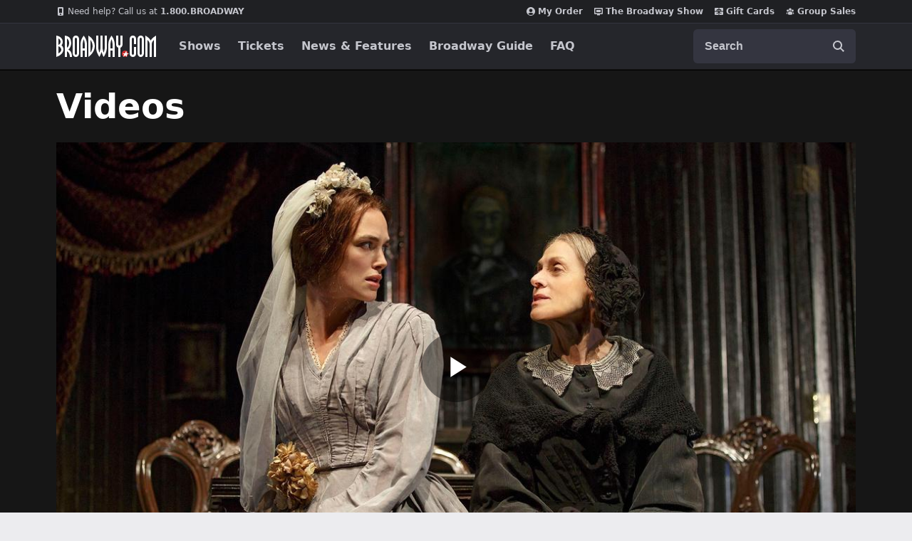

--- FILE ---
content_type: text/html; charset=utf-8
request_url: https://www.broadway.com/videos/156407/see-how-legendary-costume-designer-jane-greenwood-fits-the-clothes-to-the-character-in-therese-raquin/
body_size: 25790
content:






<!DOCTYPE html>
<html
    xmlns="http://www.w3.org/1999/xhtml" xml:lang="en" lang="en"
    xmlns:fb="http://www.facebook.com/2008/fbml"
    xmlns:og="http://ogp.me/ns#"
>
    <head>
        <meta charset="UTF-8">
        <title>Designer Jane Greenwood Fits the Clothes to the Character in Therese Raquin | Videos | Broadway.com</title>
        <meta name="viewport" content="width=device-width, minimum-scale=0.1, initial-scale=1">
        <meta name="description" content="Broadway legend Jane Greenwood invites us into her studio to talk inspiration, fit and letting go of the costumes in Th&amp;eacute;r&amp;egrave;se Raquin.
">
        <meta name="msapplication-TileColor" content="#25262b">
        <meta name="theme-color" content="#25262b">

        <!-- Site Verification -->
        <meta name="msvalidate.01" content="7891AE487B80B26AC446F7E9B4587739" />
        <meta name="y_key" content="b4c96cd61f1e98c1">

        <script src="/_fs-ch-1T1wmsGaOgGaSxcX/assets/script.js"></script>

        
            <script>
                dataLayer = [];
            </script>
        

        <script>
            window.dataLayer = window.dataLayer || [] ;
            function gtag () {dataLayer.push(arguments);}
        </script>

        
        <script>
        //set GTM defaults
        if(localStorage.getItem('consentMode') === null){

            gtag('consent', 'default', {
                'ad_storage': 'denied',
                'ad_user_data': 'denied',
                'ad_personalization': 'denied',
                'analytics_storage': 'denied',
                'region': ['GB', 'BE', 'BG', 'CZ', 'DK', 'CY', 'LV', 'LT', 'LU', 'ES', 'FR', 'HR', 'IT', 'PL', 'PT', 'RO', 'SI', 'HU', 'MT', 'NL', 'AT', 'IS', 'LI', 'NO', 'SK', 'FI', 'SE', 'DE', 'EE', 'IE', 'EL', 'BR', 'US-CA', 'US-CT', 'US-CO', 'US-VA', 'US-UT', 'CA-QC'],
                'wait_for_update': 500
            });

            gtag('consent', 'default', {
                'ad_storage': 'granted',
                'ad_user_data': 'granted',
                'ad_personalization': 'granted',
                'analytics_storage': 'granted',
                'wait_for_update': 500,
            });

        } else {
            gtag('consent', 'default', JSON.parse(localStorage.getItem('consentMode')));
        }
        </script>
        

        <!-- Google Tag Manager and Analytics -->
        <script>(function (w, d, s, l, i) { w[l] = w[l] || []; w[l].push({ 'gtm.start': new Date().getTime(), event: 'gtm.js' });
        var f = d.getElementsByTagName(s)[0], j = d.createElement(s), dl = l != 'dataLayer' ? '&l=' + l : ''; j.setAttributeNode(d.createAttribute('data-ot-ignore'));
        j.async = true;j.src = 'https://www.googletagmanager.com/gtm.js?id=' + i + dl;
        f.parentNode.insertBefore(j, f); })(window, document, 'script', 'dataLayer', 'GTM-MP2F68');
        </script>

        <!-- Mixpanel -->
        
            <script type="text/javascript">
(function(c,a){if(!a.__SV){var b=window;try{var d,m,j,k=b.location,f=k.hash;d=function(a,b){return(m=a.match(RegExp(b+"=([^&]*)")))?m[1]:null};f&&d(f,"state")&&(j=JSON.parse(decodeURIComponent(d(f,"state"))),"mpeditor"===j.action&&(b.sessionStorage.setItem("_mpcehash",f),history.replaceState(j.desiredHash||"",c.title,k.pathname+k.search)))}catch(n){}var l,h;window.mixpanel=a;a._i=[];a.init=function(b,d,g){function c(b,i){var a=i.split(".");2==a.length&&(b=b[a[0]],i=a[1]);b[i]=function(){b.push([i].concat(Array.prototype.slice.call(arguments,
    0)))}}var e=a;"undefined"!==typeof g?e=a[g]=[]:g="mixpanel";e.people=e.people||[];e.toString=function(b){var a="mixpanel";"mixpanel"!==g&&(a+="."+g);b||(a+=" (stub)");return a};e.people.toString=function(){return e.toString(1)+".people (stub)"};l="disable time_event track track_pageview track_links track_forms track_with_groups add_group set_group remove_group register register_once alias unregister identify name_tag set_config reset opt_in_tracking opt_out_tracking has_opted_in_tracking has_opted_out_tracking clear_opt_in_out_tracking people.set people.set_once people.unset people.increment people.append people.union people.track_charge people.clear_charges people.delete_user people.remove".split(" ");
    for(h=0;h<l.length;h++)c(e,l[h]);var f="set set_once union unset remove delete".split(" ");e.get_group=function(){function a(c){b[c]=function(){call2_args=arguments;call2=[c].concat(Array.prototype.slice.call(call2_args,0));e.push([d,call2])}}for(var b={},d=["get_group"].concat(Array.prototype.slice.call(arguments,0)),c=0;c<f.length;c++)a(f[c]);return b};a._i.push([b,d,g])};a.__SV=1.2;b=c.createElement("script");b.type="text/javascript";b.async=!0;b.src="undefined"!==typeof MIXPANEL_CUSTOM_LIB_URL?
    MIXPANEL_CUSTOM_LIB_URL:"file:"===c.location.protocol&&"//cdn.mxpnl.com/libs/mixpanel-2-latest.min.js".match(/^\/\//)?"https://cdn.mxpnl.com/libs/mixpanel-2-latest.min.js":"//cdn.mxpnl.com/libs/mixpanel-2-latest.min.js";d=c.getElementsByTagName("script")[0];d.parentNode.insertBefore(b,d)}})(document,window.mixpanel||[]);
    mixpanel.init("f4468a5f0cdec7b851e99c76f72ca3dc", { track_links_timeout: 250 });
</script>

        
        





<script src="https://static.broadway.com/js/compiled/onetrust-utilities.7f776a44b44b.js"></script>

<!-- OneTrust Cookies Consent Notice start for broadway.com -->
<!-- script type="text/javascript" src="https://cdn.cookielaw.org/consent/359011cc-1e09-4df1-8708-fc5787e9f206-test/OtAutoBlock.js" ></script -->
<script src="https://cdn.cookielaw.org/scripttemplates/otSDKStub.js"  type="text/javascript" charset="UTF-8" data-domain-script="359011cc-1e09-4df1-8708-fc5787e9f206" ></script>

<!-- OneTrust Cookies Consent Notice -->
<script type="text/javascript">
    function OptanonWrapper() {
        window.isPerformanceEnabled = (!window.OnetrustActiveGroups ||
            window.OnetrustActiveGroups && window.OnetrustActiveGroups.includes("C0002")
        );
        window.isTargetingEnabled = (!window.OnetrustActiveGroups ||
            window.OnetrustActiveGroups && window.OnetrustActiveGroups.includes("C0004")
        );

        const consentMode = {
            'ad_storage': isTargetingEnabled ? 'granted' : 'denied',
            'ad_user_data': isTargetingEnabled ? 'granted' : 'denied',
            'ad_personalization': isTargetingEnabled ? 'granted' : 'denied',
            'analytics_storage': isPerformanceEnabled ? 'granted' : 'denied',
            'wait_for_update': 500,
        };
        localStorage.setItem('consentMode', JSON.stringify(consentMode));

        //display copy if global or US and non-specific state
        const geoloc = OneTrust.getGeolocationData();
        const specific_states = ['CO', 'CA', 'CT', 'UT', 'VA'];
        const current_state = geoloc.state.toUpperCase();
        if (geoloc.country === 'global' || (geoloc.country.toUpperCase() === 'US' && !specific_states.includes(current_state))) {
            if($('#onetrust-geo-continue').hasClass('hidden')) {
                $('#onetrust-geo-continue').removeClass('hidden');
            }
        }
    }

    document.addEventListener('DOMContentLoaded', function () {
        const onetrustSettings = document.getElementById('onetrust-footer-settings');
        if (onetrustSettings) {
            onetrustSettings.addEventListener('click', function(event) {
                event.preventDefault();
                OneTrust.ToggleInfoDisplay();
                return false;
            });
        }
    });
</script>



        <script async src="https://www.googletagmanager.com/gtag/js?id=AW-1067883675"> </script>
        <script>
            gtag ('js', new Date()) ;
            gtag ('config', 'AW-1067883675');
        </script>

        <script>
            (function() {
                var d = document.documentElement;
                d.setAttribute('data-useragent', navigator.userAgent);
            })();
        </script>

        <link rel="shortcut icon" type="image/x-icon" href="https://static.broadway.com/img/responsive/favicons/favicon.8992145d808c.ico">
        <link rel="apple-touch-icon" sizes="180x180" href="https://static.broadway.com/img/responsive/favicons/apple-touch-icon.f003c455893a.png">
        <link rel="manifest" href="https://static.broadway.com/img/responsive/favicons/manifest.799459f8be68.json">
        <link rel="mask-icon" href="https://static.broadway.com/img/responsive/favicons/safari-pinned-tab.123c12a54604.svg" color="#a91f16">
        <link rel="icon" type="image/png" href="https://static.broadway.com/img/responsive/favicons/favicon-32x32.6dbfeff78479.png" sizes="32x32">
        <link rel="icon" type="image/png" href="https://static.broadway.com/img/responsive/favicons/favicon-16x16.4b373edbfbd4.png" sizes="16x16">

        <link rel="canonical" href="https://www.broadway.com/videos/156407/see-how-legendary-costume-designer-jane-greenwood-fits-the-clothes-to-the-character-in-therese-raquin/"/>
        <link rel="alternate" type="application/rss+xml" title="RSS" href="/feeds/buzz/latest">

        <!-- Homepage Meta -->
        
    
            

            <meta property="og:title" content="Broadway.com">
            <meta property="og:type" content="website">
            <meta property="og:image" content="https://static.broadway.com/img/social/open-graph.7361891572d7.jpg">
            <meta property="og:url" content="https://www.broadway.com/videos/156407/see-how-legendary-costume-designer-jane-greenwood-fits-the-clothes-to-the-character-in-therese-raquin/">
            <meta property="og:site_name" content="Broadway.com">

            
                <meta property="og:description" content="Broadway legend Jane Greenwood invites us into her studio to talk inspiration, fit and letting go of the costumes in Th&amp;eacute;r&amp;egrave;se Raquin.
">
                

    
        <meta name="twitter:card" content="summary" />
    
	<meta name="twitter:site" content="@broadwaycom"/>
    
        
            <meta name="twitter:title" content="Designer Jane Greenwood Fits the Clothes to the Character in Therese Raquin | Videos | Broadway.com"/>
        
    

    
        
            <meta name="twitter:description" content="Broadway legend Jane Greenwood invites us into her studio to talk inspiration, fit and letting go of the costumes in Th&amp;eacute;r&amp;egrave;se Raquin."/>
        
    

    

    


            
            <meta name="twitter:card" content="summary_large_image">
            <meta name="twitter:title" content="">
            <meta name="twitter:image" content="https://static.broadway.com/img/responsive/social/bwy-generic-social.ef3d64c1c7c9.jpg">
            <script type="application/ld+json">
                [{
                    "@context": "http://schema.org",
                    "@type": "WebSite",
                    "name": "Broadway.com",
                    "url": "https://www.broadway.com",
                    "potentialAction": {
                        "@type": "SearchAction",
                        "target": "https://www.broadway.com/search?q={search_term_string}",
                        "query-input": "required name=search_term_string"
                    }
                }, {
                    "@context": "http://schema.org",
                    "@type": "Organization",
                    "name": "Broadway.com",
                    "url": "https://www.broadway.com",
                    "logo": "https://static.broadway.com/img/responsive/logos/structured_data_Icon-512@3x.bc39fd2effc5.png",
                    "sameAs": [
                        "https://www.facebook.com/Broadway",
                        "https://twitter.com/Broadwaycom",
                        "https://www.youtube.com/Broadwaycom",
                        "https://pinterest.com/broadwaycom/",
                        "https://broadwaycom.tumblr.com/",
                        "https://instagram.com/broadwaycom"
                    ]
                }]
            </script>
        
    
        
            
                

    
        <meta name="twitter:card" content="summary_large_image" />
    
	<meta name="twitter:site" content="@broadwaycom"/>
    
        
            <meta name="twitter:title" content="Designer Jane Greenwood Fits the Clothes to the Character in Therese Raquin"/>
        
    

    
        
            <meta name="twitter:description" content="Broadway legend Jane Greenwood invites us into her studio to talk inspiration, fit and letting go of the costumes in Th&amp;eacute;r&amp;egrave;se Raquin."/>
        
    

    
        <meta name="twitter:image" content="https://imaging.broadway.com/images/social/w630/80648-6.jpg" />
    

    


            
        
    

    <script type="application/ld+json">
        {
            "@context": "http://schema.org",
            "@type": "VideoObject",
            "name": "See How Legendary Costume Designer Jane Greenwood Fits the Clothes to the Character in Therese Raquin",
            "description": "Broadway legend Jane Greenwood invites us into her studio to talk inspiration, fit and letting go of the costumes in Th\u0026eacute\u003Br\u0026egrave\u003Bse Raquin.\u000D\u000A",
            
                "thumbnailUrl": "https://imaging.broadway.com/images/widescreen-169/w250/80648-6.jpg",
            
            "uploadDate": "2015-11-13T10:49:01-05:00"
        }
    </script>

    <script>
        (function(){
            /* IE10 and SWFObject have a bug that needs to be avoided by removing all '#' characters that could show up in the title tag */
            var isIE10, hasHash, newTitle;
            isIE9or10 = ( navigator.userAgent.indexOf('MSIE 9.0') !== -1 ) || ( navigator.userAgent.indexOf('MSIE 10.0') !== -1 );
            hasHash = ( document.title.indexOf('#') !== -1 );
            if ( isIE9or10 && hasHash ){
                newTitle = document.title.replace(/#/g, '');
                document.title = newTitle;
            }
        })();
    </script>

    
    
    
    <meta property="og:title" content="See&nbsp;How&nbsp;Legendary&nbsp;Costume&nbsp;Designer&nbsp;Jane&nbsp;Greenwood&nbsp;Fits&nbsp;the&nbsp;Clothes&nbsp;to&nbsp;the&nbsp;Character&nbsp;in&nbsp;Therese&nbsp;Raquin"/>
        
    
    <meta property="og:type" content="article"/>
    <meta property="og:image" content="https://imaging.broadway.com/images/social/w630/80648-6.jpg"/>
    <meta property="og:url" content="https://www.broadway.com/videos/156407/see-how-legendary-costume-designer-jane-greenwood-fits-the-clothes-to-the-character-in-therese-raquin/"/>
    <meta property="og:site_name" content="Broadway.com"/>
    
    
    
    <meta property="og:description" content="Broadway&nbsp;legend&nbsp;Jane&nbsp;Greenwood&nbsp;invites&nbsp;us&nbsp;into&nbsp;her&nbsp;studio&nbsp;to&nbsp;talk&nbsp;inspiration,&nbsp;fit&nbsp;and&nbsp;letting&nbsp;go&nbsp;of&nbsp;the&nbsp;costumes&nbsp;in&nbsp;Th&amp;eacute;r&amp;egrave;se&nbsp;Raquin."/>    
    
    
    <meta property="fb:app_id" content="189953424367267"/>



    <meta property="og:image:width" content="630" />
    <meta property="og:image:height" content="315" />


        
            <link rel="dns-prefetch" href="//imaging.broadway.com">
            <link rel="dns-prefetch" href="//static.broadway.com">
            <link rel="dns-prefetch" href="//ad.doubleclick.net">
        

        
        <script type="text/javascript">
            var googletag = googletag || {};
            googletag.cmd = googletag.cmd || [];
        </script>
        <script>
            (function () {
                var gads = document.createElement('script');
                gads.async = true;
                gads.type = 'text/javascript';
                var useSSL = 'https:' == document.location.protocol;
                gads.src = (useSSL ? 'https:' : 'http:') + '//www.googletagservices.com/tag/js/gpt.js';
                var node = document.getElementsByTagName('script')[0];
                node.parentNode.insertBefore(gads, node);
            })();
        </script>

        <script>
            
            (function () {
                
                    var networkCode = 73255505;
                    var subdomain = 'broadway';
                    var topLevelAdUnit = subdomain;
                    var s_values = [];

                    
    var s1 = 'videos';
    s_values.push(s1);


                    var s_values_str = s_values.join('/');

                    var adUnit = topLevelAdUnit;
                    if (s_values_str.length) {
                        adUnit += '/' + s_values_str;
                    }

                    var slotName = '/' + networkCode;
                    if (adUnit.length) {
                        slotName += '/' + adUnit;
                    }

                    function getQueryVariables(variable) {
                        var temp, i;
                        var queryString = window.location.search.substring(1);
                        var queries = queryString.split('&');
                        var len = queries.length;

                        for (i = 0; i < len; i++) {
                            temp = queries[i].split('=');
                            if (temp[0] === variable) {
                                return temp[1];
                            }
                        }
                    }
                    var type = '';
                    var breakpoint = '';
                    var dfp_test = getQueryVariables('dfp_test') || '';
                
                googletag.cmd.push(function () {

                    
                        googletag.defineSlot(slotName, [111, 12], 'dfp-nav-mastercard-desktop')
                            .addService(googletag.pubads())
                            .setTargeting('pos', 'nav-mastercard-desktop')
                            .setCollapseEmptyDiv(true, true);
                        googletag.defineSlot(slotName, [111, 12], 'dfp-nav-mastercard-mobile')
                            .addService(googletag.pubads())
                            .setTargeting('pos', 'nav-mastercard-mobile')
                            .setCollapseEmptyDiv(true, true);
                    

                    
    
    googletag.defineSlot(slotName, [370,60], 'dfp-marquee-left')
        .addService(googletag.pubads())
        .setTargeting('pos', 'marquee-left');


    
    googletag.defineSlot(slotName, [370,60], 'dfp-marquee-center')
        .addService(googletag.pubads())
        .setTargeting('pos', 'marquee-center');


    
    googletag.defineSlot(slotName, [370,60], 'dfp-marquee-right')
        .addService(googletag.pubads())
        .setTargeting('pos', 'marquee-right');




                    s_values.forEach(function (s_value, index) {
                        s_key = 's' + (index + 1);
                        googletag.pubads().setTargeting(s_key, s_value);
                    });

                    
    googletag.defineSlot(slotName, [160,60], 'dfp-header-left')
        .addService(googletag.pubads())
        .setTargeting('pos', 'header-left');


                    
    googletag.defineSlot(slotName, [160,60], 'dfp-header-right')
        .addService(googletag.pubads())
        .setTargeting('pos', 'header-right');


                    
    googletag.defineSlot(slotName, [320, 50], 'dfp-videos-companion-ad')
        .addService(googletag.companionAds())
        .addService(googletag.pubads())
        .setTargeting('pos', 'videos-companion-ad');

    googletag.defineSlot(slotName, [320, 50], 'dfp-videos-companion-ad-mobile')
        .addService(googletag.companionAds())
        .addService(googletag.pubads())
        .setTargeting('pos', 'videos-companion-ad-mobile');

    googletag.pubads().enableSingleRequest();
    googletag.companionAds().setRefreshUnfilledSlots(true);
    googletag.pubads().enableVideoAds();
    googletag.pubads().collapseEmptyDivs();
    googletag.enableServices();


                    googletag.pubads().setTargeting('type', type);
                    googletag.pubads().setTargeting('breakpoint', breakpoint);
                    googletag.pubads().setTargeting('dfp_test', dfp_test);
                    googletag.pubads().collapseEmptyDivs();
                    googletag.pubads().enableSingleRequest();
                    googletag.enableServices();
                });
            })();
        </script>

        
            <link rel="stylesheet" href="https://static.broadway.com/css/v2/main.8b514ec967fc.css">
        
        
        
    </head>
    <body class="bcps-home">
        
        <div class="global-mask global-mask-js"></div>

        <!-- Google Tag Manager -->
        <noscript>
            <iframe src="//www.googletagmanager.com/ns.html?id=GTM-MP2F68" height="0" width="0" style="display:none; visibility:hidden"></iframe>
        </noscript>

        

        <!-- Admin Banner -->
        

        <div class="announcement-hook-js"></div>

        <!-- Navigation Bar -->
        
            


<header class="global-navigation-wrapper">
    <nav id="nav-menu" class="global-navigation-container global-nav-js mbn white" role="navigation" aria-label="navigation">
        <h2 class="sr-only">Navigation</h2>
        <div class="nav-bar__top-wrapper">
            <ul class="nav-bar__top container">
                <li style="margin-right: auto;">
                    <a class="nav-bar__top-link" href="tel:1.800.276.2392">
                        <svg width="12" height="12" viewBox="0 0 12 12" fill="none" role="img" xmlns="http://www.w3.org/2000/svg">
    <title>mobile</title>
    <path fill-rule="evenodd" clip-rule="evenodd" d="M8.46154 0H3.53846C2.68923 0 2 0.610909 2 1.36364V10.6364C2 11.3891 2.68923 12 3.53846 12H8.46154C9.31077 12 10 11.3891 10 10.6364V1.36364C10 0.610909 9.31077 0 8.46154 0ZM4 8V2H8V8H4ZM6 11C6.55228 11 7 10.5523 7 10C7 9.44771 6.55228 9 6 9C5.44772 9 5 9.44771 5 10C5 10.5523 5.44772 11 6 11Z" fill="#C5C6CD"/>
</svg>

                        <span style="font-weight: normal;">Need help? Call us at&nbsp</span>1.800.BROADWAY
                    </a>
                </li>
                <li>
                    
<script>
    googletag.cmd.push(function() { googletag.display('dfp-nav-mastercard-desktop'); });
</script>
<div id="dfp-nav-mastercard-desktop" >
</div>


                </li>
                <li>
                    <a class="nav-bar__top-link" href="https://checkout.broadway.com/order-details/" rel="noopener noreferrer" target="_blank" data-qa="my-order-header">
                        <svg width="12" height="12" viewBox="0 0 12 12" fill="none" role="img" xmlns="http://www.w3.org/2000/svg">
    <title>My Order</title>
    <path fill-rule="evenodd" clip-rule="evenodd" d="M10.1138 10.3674C10.7102 9.80707 11.1852 9.1304 11.5096 8.3792C11.834 7.62801 12.0009 6.81825 12 6C12 2.68615 9.31384 0 6 0C2.68616 0 0 2.68615 0 6C-0.000946771 6.81825 0.165953 7.62801 0.490373 8.3792C0.814793 9.1304 1.28984 9.80707 1.88616 10.3674C2.99812 11.4178 4.47037 12.0021 6 12C7.52963 12.0021 9.00188 11.4178 10.1138 10.3674ZM2.39693 9.57661C2.82897 9.03608 3.37724 8.59983 4.00101 8.30025C4.62478 8.00067 5.30802 7.84546 6 7.84615C6.69198 7.84546 7.37522 8.00067 7.99899 8.30025C8.62276 8.59983 9.17103 9.03608 9.60308 9.57661C9.13171 10.0527 8.57049 10.4305 7.95198 10.6881C7.33348 10.9456 6.66999 11.0778 6 11.0769C5.33002 11.0778 4.66653 10.9456 4.04802 10.6881C3.42951 10.4305 2.86829 10.0527 2.39693 9.57661ZM8.30769 4.69231C8.30769 5.30435 8.06456 5.89132 7.63178 6.32409C7.199 6.75687 6.61203 7 6 7C5.38796 7 4.80099 6.75687 4.36821 6.32409C3.93544 5.89132 3.69231 5.30435 3.69231 4.69231C3.69231 4.08027 3.93544 3.4933 4.36821 3.06052C4.80099 2.62775 5.38796 2.38462 6 2.38462C6.61203 2.38462 7.199 2.62775 7.63178 3.06052C8.06456 3.4933 8.30769 4.08027 8.30769 4.69231Z" fill="#C5C6CD"/>
</svg>

                        My Order
                    </a>
                </li>
                <li>
                    <a class="nav-bar__top-link" href="/the-show/" rel="nofollow" data-qa="bwy-show-header">
                        <svg width="12" height="12" viewBox="0 0 12 12" fill="none" role="img" xmlns="http://www.w3.org/2000/svg">
    <title>show</title>
<path d="M10.9091 1H1.09091C0.490909 1 0 1.5 0 2.11111V8.77778C0 9.38889 0.490909 10 1.09091 10H4V11.5H8V10H10.9091C11.5091 10 11.9945 9.38889 11.9945 8.77778L12 2.11111C12 1.5 11.5091 1 10.9091 1ZM10.5 8.5H1.5V2.5H10.5V8.5Z" fill="currentColor"/>
<rect x="3" y="4" width="6" height="3" fill="#C5C6CD"/>
</svg>

                        The Broadway Show
                    </a>
                </li>
                <li>
                    <a class="nav-bar__top-link" href="/gift-certificates/" data-qa="giftcard-header">
                        <svg width="12" height="12" viewBox="0 0 12 12" fill="none" role="img" xmlns="http://www.w3.org/2000/svg">
    <title>gift</title>
    <path d="M5.57143 1V3.24778C5.24951 2.94826 4.82029 2.78237 4.37472 2.78527C3.92914 2.78816 3.50224 2.95961 3.18447 3.26329C2.86669 3.56696 2.68302 3.97899 2.67238 4.41207C2.66173 4.84515 2.82494 5.26525 3.12743 5.58333H0V2.25C0 1.91848 0.135459 1.60054 0.376577 1.36612C0.617695 1.1317 0.944722 1 1.28571 1H5.57143ZM6.42857 1V3.22833C6.75406 2.93708 7.18275 2.77943 7.62502 2.78834C8.06729 2.79725 8.48889 2.97202 8.80169 3.27613C9.11449 3.58024 9.29426 3.99014 9.30343 4.42012C9.31259 4.85011 9.15043 5.26689 8.85086 5.58333H12V2.25C12 1.91848 11.8645 1.60054 11.6234 1.36612C11.3823 1.1317 11.0553 1 10.7143 1H6.42857ZM12 6.41667H6.86686C6.92032 6.98603 7.19075 7.5154 7.62507 7.90086C8.05939 8.28631 8.62622 8.50001 9.21429 8.5C9.32795 8.5 9.43696 8.5439 9.51733 8.62204C9.5977 8.70018 9.64286 8.80616 9.64286 8.91667C9.64286 9.02717 9.5977 9.13315 9.51733 9.2113C9.43696 9.28944 9.32795 9.33333 9.21429 9.33333C8.64944 9.33355 8.09451 9.18899 7.60544 8.91423C7.11637 8.63947 6.71044 8.24423 6.42857 7.76833V11H10.7143C11.0553 11 11.3823 10.8683 11.6234 10.6339C11.8645 10.3995 12 10.0815 12 9.75V6.41667ZM5.57143 11V7.76833C5.28956 8.24423 4.88363 8.63947 4.39456 8.91423C3.90549 9.18899 3.35056 9.33355 2.78571 9.33333C2.67205 9.33333 2.56304 9.28944 2.48267 9.2113C2.4023 9.13315 2.35714 9.02717 2.35714 8.91667C2.35714 8.80616 2.4023 8.70018 2.48267 8.62204C2.56304 8.5439 2.67205 8.5 2.78571 8.5C3.37374 8.49989 3.9405 8.28614 4.37479 7.90071C4.80908 7.51528 5.07956 6.98598 5.13314 6.41667H0V9.75C0 10.0815 0.135459 10.3995 0.376577 10.6339C0.617695 10.8683 0.944722 11 1.28571 11H5.57143Z" fill="#C5C6CD"/>
    <path d="M5.54251 5.17698C5.55751 5.32548 5.56151 5.46448 5.56051 5.57948C5.42612 5.58072 5.29176 5.57471 5.15801 5.56148C4.74151 5.51948 4.31951 5.39898 4.06051 5.13998C3.92396 4.99847 3.84845 4.80898 3.85025 4.61233C3.85205 4.41569 3.93102 4.22761 4.07014 4.08862C4.20926 3.94963 4.39741 3.87084 4.59406 3.86923C4.79071 3.86761 4.98012 3.9433 5.12151 4.07998C5.38001 4.33848 5.50101 4.75998 5.54251 5.17698ZM6.43851 5.17698C6.42351 5.32548 6.41951 5.46448 6.42051 5.57948C6.53551 5.58048 6.67451 5.57648 6.82301 5.56148C7.23951 5.51948 7.66151 5.39898 7.92051 5.13998C8.05468 4.99807 8.12821 4.80941 8.12544 4.61413C8.12268 4.41885 8.04385 4.23235 7.90572 4.09428C7.76759 3.95621 7.58105 3.87747 7.38577 3.87481C7.19049 3.87214 7.00187 3.94575 6.86001 4.07998C6.60101 4.33898 6.48001 4.76098 6.43851 5.17698Z" fill="#C5C6CD"/>
</svg>

                        Gift Cards
                    </a>
                </li>
                <li>
                    <a class="nav-bar__top-link" href="https://groups.broadway.com" data-qa="groups-header">
                        <svg width="12" height="12" viewBox="0 0 12 12" fill="none" role="img" xmlns="http://www.w3.org/2000/svg">
    <title>group</title>
    <path d="M4.67417 2.04917C4.32254 2.40081 4.125 2.87772 4.125 3.375C4.125 3.87228 4.32254 4.34919 4.67417 4.70083C5.02581 5.05246 5.50272 5.25 6 5.25C6.49728 5.25 6.97419 5.05246 7.32583 4.70083C7.67746 4.34919 7.875 3.87228 7.875 3.375C7.875 2.87772 7.67746 2.40081 7.32583 2.04917C6.97419 1.69754 6.49728 1.5 6 1.5C5.50272 1.5 5.02581 1.69754 4.67417 2.04917Z" fill="#C5C6CD"/>
    <path d="M8.31434 3.81434C8.03304 4.09564 7.875 4.47718 7.875 4.875C7.875 5.27282 8.03304 5.65436 8.31434 5.93566C8.59564 6.21696 8.97717 6.375 9.375 6.375C9.77282 6.375 10.1544 6.21696 10.4357 5.93566C10.717 5.65436 10.875 5.27282 10.875 4.875C10.875 4.47718 10.717 4.09564 10.4357 3.81434C10.1544 3.53304 9.77282 3.375 9.375 3.375C8.97717 3.375 8.59564 3.53304 8.31434 3.81434Z" fill="#C5C6CD"/>
    <path d="M1.56434 3.81434C1.28304 4.09564 1.125 4.47718 1.125 4.875C1.125 5.27282 1.28304 5.65436 1.56434 5.93566C1.84564 6.21696 2.22718 6.375 2.625 6.375C3.02282 6.375 3.40436 6.21696 3.68566 5.93566C3.96696 5.65436 4.125 5.27282 4.125 4.875C4.125 4.47718 3.96696 4.09564 3.68566 3.81434C3.40436 3.53304 3.02282 3.375 2.625 3.375C2.22718 3.375 1.84564 3.53304 1.56434 3.81434Z" fill="#C5C6CD"/>
    <path d="M4.37781 6.41472C3.88054 6.68713 3.45998 7.08051 3.155 7.5585C2.74123 8.20939 2.56153 8.98231 2.6455 9.749C2.65198 9.80763 2.6722 9.86391 2.70452 9.91325C2.73684 9.9626 2.78034 10.0036 2.8315 10.033C3.765 10.569 4.8475 10.875 6 10.875C7.11167 10.8766 8.20428 10.5863 9.1685 10.033C9.21966 10.0036 9.26316 9.9626 9.29548 9.91325C9.3278 9.86391 9.34802 9.80763 9.3545 9.749C9.40752 9.27706 9.36026 8.79924 9.21583 8.34682C9.0714 7.89441 8.83304 7.4776 8.51636 7.12368C8.19969 6.76977 7.81184 6.48672 7.3782 6.29308C6.94456 6.09944 6.47491 5.99957 6 6C5.43301 5.99968 4.87508 6.14232 4.37781 6.41472Z" fill="#C5C6CD"/>
    <path d="M1.88701 9.69451C1.81814 8.79017 2.04789 7.88821 2.54101 7.12701C2.28943 7.13829 2.04271 7.20013 1.81555 7.30884C1.58839 7.41756 1.38546 7.57091 1.21887 7.75977C1.05228 7.94862 0.925436 8.16909 0.845912 8.40804C0.766388 8.64698 0.735812 8.8995 0.75601 9.15051L0.76101 9.21101C0.765223 9.26529 0.785083 9.31718 0.818184 9.3604C0.851285 9.40361 0.896208 9.43631 0.94751 9.45451L1.00501 9.47451C1.29146 9.57533 1.58676 9.64899 1.88701 9.69451Z" fill="#C5C6CD"/>
    <path d="M9.45901 7.12701C9.95213 7.88821 10.1819 8.79017 10.113 9.69451C10.417 9.64851 10.7115 9.57401 10.995 9.47401L11.0525 9.45401C11.1037 9.43584 11.1486 9.40322 11.1817 9.3601C11.2148 9.31698 11.2347 9.2652 11.239 9.21101L11.244 9.15051C11.2642 8.8995 11.2336 8.64698 11.1541 8.40804C11.0746 8.16909 10.9477 7.94862 10.7811 7.75977C10.6146 7.57091 10.4116 7.41756 10.1845 7.30884C9.95731 7.20013 9.71059 7.13829 9.45901 7.12701Z" fill="#C5C6CD"/>
</svg>

                        Group Sales
                    </a>
                </li>
            </ul>
        </div>
        <div class="nav-bar__bottom-wrapper">
            <div class="nav-bar__bottom container">
                <div class="nav-bar__bottom__mobile">
                    <a href="/" style="fill: #fff;" aria-label="Broadway.com Home" data-qa="header_logo" class="nav-bar__logo-link">
                        <svg width="140" height="30" viewBox="0 0 140 30" fill="none" role="img" xmlns="http://www.w3.org/2000/svg">
    <title>Broadway.com</title>
    <mask id="mask0_40_1805" style="mask-type:alpha" maskUnits="userSpaceOnUse" x="92" y="21" width="9" height="9">
        <path d="M96.5 21C98.9853 21 101 23.0147 101 25.5C101 27.9853 98.9853 30 96.5 30C94.0147 30 92 27.9853 92 25.5C92 23.0147 94.0147 21 96.5 21Z"
              fill="white" style="fill:white;fill-opacity:1;"/>
    </mask>
    <g mask="url(#mask0_40_1805)">
        <path d="M96.5 21C98.9853 21 101 23.0147 101 25.5C101 27.9853 98.9853 30 96.5 30C94.0147 30 92 27.9853 92 25.5C92 23.0147 94.0147 21 96.5 21Z"
              fill="#CC2C2C" style="fill:#CC2C2C;fill:color(display-p3 0.8000 0.1725 0.1725);fill-opacity:1;"/>
        <path fill-rule="evenodd" clip-rule="evenodd"
              d="M97.9774 21.8041C98.0733 21.6193 98.3492 21.662 98.3847 21.8673L98.8841 24.7538C98.909 24.8977 99.0338 25.0027 99.1797 25.0027H101.72C101.959 25.0027 102.023 25.3326 101.801 25.422L99.1348 26.4961C99.0117 26.5457 98.9358 26.6704 98.9483 26.8026L99.1982 29.447C99.2172 29.6479 98.9761 29.7641 98.8308 29.6241L97.1368 27.9923C97.0384 27.8975 96.8884 27.8811 96.7719 27.9525L94.0987 29.5913C93.9072 29.7087 93.6851 29.4941 93.7957 29.2987L95.203 26.8133C95.2796 26.678 95.2401 26.5065 95.112 26.4183L93.6312 25.3994C93.4553 25.2783 93.5409 25.0027 93.7545 25.0027H96.1349C96.2469 25.0027 96.3496 24.9403 96.4012 24.8409L97.9774 21.8041Z"
              fill="white" style="fill:white;fill-opacity:1;"/>
    </g>
    <path fill-rule="evenodd" clip-rule="evenodd"
          d="M132.5 7.00003C130.666 3.0099 125 3.05176e-05 125 3.05176e-05V29.9961L128 30.0001V6.00003C129.516 7.92706 131 9.00003 131 12V30.0001H134V12C134 9.00003 135.582 7.76697 137 6.00003V30.0001H140V3.05176e-05C140 3.05176e-05 134.15 3.33007 132.5 7.00003Z"
          fill="white" style="fill:white;fill-opacity:1;"/>
    <path fill-rule="evenodd" clip-rule="evenodd"
          d="M118.5 3.00003C117.5 3.00003 117 4.22653 117 5.00003V25C117 25.7932 117.5 27 118.5 27C119.5 27 119.979 25.7932 119.979 25V5.00003C119.979 4.22653 119.5 3.00003 118.5 3.00003ZM123 5.336V24.5C123 27.3741 121.308 30 118.5 30C115.692 30 114 27.4298 114 24.5576V5.336C114 2.46188 115.594 3.05176e-05 118.5 3.05176e-05C121.406 3.05176e-05 123 2.43244 123 5.336Z"
          fill="white" style="fill:white;fill-opacity:1;"/>
    <path fill-rule="evenodd" clip-rule="evenodd"
          d="M109 16V25C109 25.8006 108.5 27 107.5 27C106.5 27 106 25.8006 106 25V5.00003C106 4.21927 106.5 3.00003 107.5 3.00003C108.5 3.00003 109 4.21927 109 5.00003V12H112V5.00003C112 2.06919 110.315 3.05176e-05 107.5 3.05176e-05C104.685 3.05176e-05 103 2.09891 103 5.00003V25C103 27.9011 104.78 30 107.5 30C110.22 30 112 27.8992 112 25V16H109Z"
          fill="white" style="fill:white;fill-opacity:1;"/>
    <path fill-rule="evenodd" clip-rule="evenodd"
          d="M89.9729 3.05176e-05V12C89.9729 13.0111 89.4126 14 88.5 14C87.5874 14 87.0376 13.1241 87.0376 12V3.05176e-05H84V12C84 14.335 84.7393 16.2006 87 17L87.0376 30H90V17C92.2214 16.3459 93 13.9866 93 12V3.05176e-05H89.9729Z"
          fill="white" style="fill:white;fill-opacity:1;"/>
    <path fill-rule="evenodd" clip-rule="evenodd"
          d="M77.5059 3.05176e-05C76.0677 2.04772 74.8332 4.20305 74.0002 6.5719C73.3171 8.61599 73 10.6721 73 13.0359V30H76.0016V21C76.395 20.9701 78.5905 21.026 79.0016 21V30H82V12.6123C82 10.4862 81.677 8.45814 81.0115 6.41005C80.2496 4.07665 78.9067 1.99453 77.5059 3.05176e-05ZM79.0016 18C78.6101 18.032 76.4126 17.9701 76.0016 18V13C76 10 76.7621 6.94821 77.5059 5.00003C78.2184 6.84631 79 10 79.0016 13V18Z"
          fill="white" style="fill:white;fill-opacity:1;"/>
    <path fill-rule="evenodd" clip-rule="evenodd"
          d="M68 17.0523C68 19.2118 67.2181 22.1428 66.5 24C65.7525 22.0113 65 19.1164 65 17V3.05176e-05H62V17C62 19.1379 61.2259 22.0938 60.5 24C59.7525 22.0918 59 19.2361 59 17V3.05176e-05H56V17C56 19.5233 56.479 22.0445 57.4695 24.3633C58.3171 26.3432 59.2371 28.2487 60.5 30C61.7241 28.1072 62.666 25.092 63.5 23C64.3671 25.0585 65.1785 28.1822 66.5 30C67.7778 28.2395 68.7004 26.3853 69.5 24.3633C70.3068 22.1811 71 19.3548 71 17V3.05176e-05H68V17.0523Z"
          fill="white" style="fill:white;fill-opacity:1;"/>
    <path fill-rule="evenodd" clip-rule="evenodd"
          d="M45 3.05176e-05V30C49.982 26.5464 54 20.9168 54 14.6615C54 8.54533 50.1328 3.06031 45 3.05176e-05ZM48 24V6.00003C49.7046 8.27996 51 11.7167 51 14.6615C51 17.6054 49.6972 21.6317 48 24Z"
          fill="white" style="fill:white;fill-opacity:1;"/>
    <path fill-rule="evenodd" clip-rule="evenodd"
          d="M38.5059 3.05176e-05C35.7478 3.92692 34 7.00003 34 13.0359V30H37.0016V21C37.395 20.9701 39.5905 21.026 40.0016 21V30H43V12.6123C43 7.00003 41.1944 3.82789 38.5059 3.05176e-05ZM40.0016 18C39.6101 18.032 37.4126 17.9701 37.0016 18V13C37 10 37.7621 6.94821 38.5059 5.00003C39.2184 6.84631 40 10 40.0016 13V18Z"
          fill="white" style="fill:white;fill-opacity:1;"/>
    <path fill-rule="evenodd" clip-rule="evenodd"
          d="M27.5 3.00003C26.5 3.00003 26 4.22653 26 5.00003V25C26 25.7932 26.5 27 27.5 27C28.5 27 28.979 25.7932 28.979 25V5.00003C28.979 4.22653 28.5 3.00003 27.5 3.00003ZM32 5.336V24.5C32 27.3741 30.3078 30 27.5 30C24.6922 30 23 27.4298 23 24.5576V5.336C23 2.46188 24.5943 3.05176e-05 27.5 3.05176e-05C30.4057 3.05176e-05 32 2.43244 32 5.336Z"
          fill="white" style="fill:white;fill-opacity:1;"/>
    <path fill-rule="evenodd" clip-rule="evenodd"
          d="M18.4355 20.6209C18.0089 20.3166 17.553 19.9946 17.056 19.706C17.5961 19.1347 18.0813 18.5733 18.5001 18C20.0184 15.9269 21 12.8519 21 10.5C20.5 4.50003 19 1.00003 12.0001 0V30H15.0001V22C15.317 22.1963 15.8141 22.4922 16.1193 22.7161C18.4273 24.4151 19.0001 27.4099 19.0001 30H22.0001C21.9786 26.6296 21.4382 22.7624 18.4355 20.6228V20.6209ZM15.0001 17V3.9727C17 6.00003 18 7.00003 18 10.5C18 14 17.0001 15.5 15.0001 17Z"
          fill="white" style="fill:white;fill-opacity:1;"/>
    <path d="M3 13C7 11.5 7 6.00003 3 4.00003V13ZM3 25C9.5 21.5 7.04631 16.2397 3 15V25ZM7.19874 13.682C9.45484 15.2747 9.98612 17.6157 10 19.5C10.0317 23.9351 6.3381 27.8995 0 30V3.05176e-05C4.81949 0.71408 9 3.86466 9 8.50003C9 10.2514 8.74312 12.238 7.20073 13.682H7.19874Z"
          fill="white" style="fill:white;fill-opacity:1;"/>
</svg>

                    </a>
                    <button
                        class="nav-bar__menu-button aria-nav-controls-js nav-bar__menu-button--open"
                        data-qa="header_hamburger_menu"
                        aria-label="Menu"
                        aria-haspopup="dialog"
                        aria-pressed="false"
                        aria-controls="nav-menu"
                    >
                        <svg width="16" height="16" viewBox="0 0 16 16" fill="none" aria-hidden="true" role="img" xmlns="http://www.w3.org/2000/svg">
    <title>menu</title>
    <path fill-rule="evenodd" clip-rule="evenodd" d="M15 12C15.5523 12 16 12.4477 16 13C16 13.5523 15.5523 14 15 14H1C0.447715 14 0 13.5523 0 13C0 12.4477 0.447715 12 1 12H15ZM15 7C15.5523 7 16 7.44772 16 8C16 8.55228 15.5523 9 15 9H1C0.447715 9 0 8.55228 0 8C0 7.44772 0.447715 7 1 7H15ZM15 2C15.5523 2 16 2.44772 16 3C16 3.55228 15.5523 4 15 4H1C0.447715 4 0 3.55228 0 3C0 2.44772 0.447715 2 1 2H15Z" fill="#F9F9FA"/>
</svg>

                        <span style="margin-top: 4px">Menu</span>
                    </button>
                    <button
                        class="nav-bar__menu-button aria-nav-controls-js nav-bar__menu-button--close"
                        data-qa="header_hamburger_menu_close"
                        aria-label="Close Menu"
                        aria-haspopup="dialog"
                        aria-pressed="false"
                        aria-controls="nav-menu"
                    >
                        <svg width="16" height="16" class="" viewBox="0 0 16 16" version="1.1" aria-hidden="true" xmlns="http://www.w3.org/2000/svg" role="img" xmlns:xlink="http://www.w3.org/1999/xlink">
    <title>Icon/Close</title>
    <g id="General" stroke="none" stroke-width="1" fill="none" fill-rule="evenodd">
        <g id="Branding,-Symbols-&amp;-Icons" transform="translate(-559.000000, -214.000000)" fill="currentColor">
            <g id="UI-Icons" transform="translate(528.000000, 214.000000)">
                <g id="Icon/Close" transform="translate(31.000000, 0.000000)">
                    <polygon id="Close" points="16 1.61142857 14.3885714 0 8 6.38857143 1.61142857 0 0 1.61142857 6.38857143 8 0 14.3885714 1.61142857 16 8 9.61142857 14.3885714 16 16 14.3885714 9.61142857 8"></polygon>
                </g>
            </g>
        </g>
    </g>
</svg>

                    </button>
                </div>
                <div class="nav-bar__bottom-header">
                    
                        <a href="/" aria-label="Broadway.com Home" data-qa="header_logo" class="nav-bar__logo-link">
                            <svg width="140" height="30" viewBox="0 0 140 30" fill="none" role="img" xmlns="http://www.w3.org/2000/svg">
    <title>Broadway.com</title>
    <mask id="mask0_40_1805" style="mask-type:alpha" maskUnits="userSpaceOnUse" x="92" y="21" width="9" height="9">
        <path d="M96.5 21C98.9853 21 101 23.0147 101 25.5C101 27.9853 98.9853 30 96.5 30C94.0147 30 92 27.9853 92 25.5C92 23.0147 94.0147 21 96.5 21Z"
              fill="white" style="fill:white;fill-opacity:1;"/>
    </mask>
    <g mask="url(#mask0_40_1805)">
        <path d="M96.5 21C98.9853 21 101 23.0147 101 25.5C101 27.9853 98.9853 30 96.5 30C94.0147 30 92 27.9853 92 25.5C92 23.0147 94.0147 21 96.5 21Z"
              fill="#CC2C2C" style="fill:#CC2C2C;fill:color(display-p3 0.8000 0.1725 0.1725);fill-opacity:1;"/>
        <path fill-rule="evenodd" clip-rule="evenodd"
              d="M97.9774 21.8041C98.0733 21.6193 98.3492 21.662 98.3847 21.8673L98.8841 24.7538C98.909 24.8977 99.0338 25.0027 99.1797 25.0027H101.72C101.959 25.0027 102.023 25.3326 101.801 25.422L99.1348 26.4961C99.0117 26.5457 98.9358 26.6704 98.9483 26.8026L99.1982 29.447C99.2172 29.6479 98.9761 29.7641 98.8308 29.6241L97.1368 27.9923C97.0384 27.8975 96.8884 27.8811 96.7719 27.9525L94.0987 29.5913C93.9072 29.7087 93.6851 29.4941 93.7957 29.2987L95.203 26.8133C95.2796 26.678 95.2401 26.5065 95.112 26.4183L93.6312 25.3994C93.4553 25.2783 93.5409 25.0027 93.7545 25.0027H96.1349C96.2469 25.0027 96.3496 24.9403 96.4012 24.8409L97.9774 21.8041Z"
              fill="white" style="fill:white;fill-opacity:1;"/>
    </g>
    <path fill-rule="evenodd" clip-rule="evenodd"
          d="M132.5 7.00003C130.666 3.0099 125 3.05176e-05 125 3.05176e-05V29.9961L128 30.0001V6.00003C129.516 7.92706 131 9.00003 131 12V30.0001H134V12C134 9.00003 135.582 7.76697 137 6.00003V30.0001H140V3.05176e-05C140 3.05176e-05 134.15 3.33007 132.5 7.00003Z"
          fill="white" style="fill:white;fill-opacity:1;"/>
    <path fill-rule="evenodd" clip-rule="evenodd"
          d="M118.5 3.00003C117.5 3.00003 117 4.22653 117 5.00003V25C117 25.7932 117.5 27 118.5 27C119.5 27 119.979 25.7932 119.979 25V5.00003C119.979 4.22653 119.5 3.00003 118.5 3.00003ZM123 5.336V24.5C123 27.3741 121.308 30 118.5 30C115.692 30 114 27.4298 114 24.5576V5.336C114 2.46188 115.594 3.05176e-05 118.5 3.05176e-05C121.406 3.05176e-05 123 2.43244 123 5.336Z"
          fill="white" style="fill:white;fill-opacity:1;"/>
    <path fill-rule="evenodd" clip-rule="evenodd"
          d="M109 16V25C109 25.8006 108.5 27 107.5 27C106.5 27 106 25.8006 106 25V5.00003C106 4.21927 106.5 3.00003 107.5 3.00003C108.5 3.00003 109 4.21927 109 5.00003V12H112V5.00003C112 2.06919 110.315 3.05176e-05 107.5 3.05176e-05C104.685 3.05176e-05 103 2.09891 103 5.00003V25C103 27.9011 104.78 30 107.5 30C110.22 30 112 27.8992 112 25V16H109Z"
          fill="white" style="fill:white;fill-opacity:1;"/>
    <path fill-rule="evenodd" clip-rule="evenodd"
          d="M89.9729 3.05176e-05V12C89.9729 13.0111 89.4126 14 88.5 14C87.5874 14 87.0376 13.1241 87.0376 12V3.05176e-05H84V12C84 14.335 84.7393 16.2006 87 17L87.0376 30H90V17C92.2214 16.3459 93 13.9866 93 12V3.05176e-05H89.9729Z"
          fill="white" style="fill:white;fill-opacity:1;"/>
    <path fill-rule="evenodd" clip-rule="evenodd"
          d="M77.5059 3.05176e-05C76.0677 2.04772 74.8332 4.20305 74.0002 6.5719C73.3171 8.61599 73 10.6721 73 13.0359V30H76.0016V21C76.395 20.9701 78.5905 21.026 79.0016 21V30H82V12.6123C82 10.4862 81.677 8.45814 81.0115 6.41005C80.2496 4.07665 78.9067 1.99453 77.5059 3.05176e-05ZM79.0016 18C78.6101 18.032 76.4126 17.9701 76.0016 18V13C76 10 76.7621 6.94821 77.5059 5.00003C78.2184 6.84631 79 10 79.0016 13V18Z"
          fill="white" style="fill:white;fill-opacity:1;"/>
    <path fill-rule="evenodd" clip-rule="evenodd"
          d="M68 17.0523C68 19.2118 67.2181 22.1428 66.5 24C65.7525 22.0113 65 19.1164 65 17V3.05176e-05H62V17C62 19.1379 61.2259 22.0938 60.5 24C59.7525 22.0918 59 19.2361 59 17V3.05176e-05H56V17C56 19.5233 56.479 22.0445 57.4695 24.3633C58.3171 26.3432 59.2371 28.2487 60.5 30C61.7241 28.1072 62.666 25.092 63.5 23C64.3671 25.0585 65.1785 28.1822 66.5 30C67.7778 28.2395 68.7004 26.3853 69.5 24.3633C70.3068 22.1811 71 19.3548 71 17V3.05176e-05H68V17.0523Z"
          fill="white" style="fill:white;fill-opacity:1;"/>
    <path fill-rule="evenodd" clip-rule="evenodd"
          d="M45 3.05176e-05V30C49.982 26.5464 54 20.9168 54 14.6615C54 8.54533 50.1328 3.06031 45 3.05176e-05ZM48 24V6.00003C49.7046 8.27996 51 11.7167 51 14.6615C51 17.6054 49.6972 21.6317 48 24Z"
          fill="white" style="fill:white;fill-opacity:1;"/>
    <path fill-rule="evenodd" clip-rule="evenodd"
          d="M38.5059 3.05176e-05C35.7478 3.92692 34 7.00003 34 13.0359V30H37.0016V21C37.395 20.9701 39.5905 21.026 40.0016 21V30H43V12.6123C43 7.00003 41.1944 3.82789 38.5059 3.05176e-05ZM40.0016 18C39.6101 18.032 37.4126 17.9701 37.0016 18V13C37 10 37.7621 6.94821 38.5059 5.00003C39.2184 6.84631 40 10 40.0016 13V18Z"
          fill="white" style="fill:white;fill-opacity:1;"/>
    <path fill-rule="evenodd" clip-rule="evenodd"
          d="M27.5 3.00003C26.5 3.00003 26 4.22653 26 5.00003V25C26 25.7932 26.5 27 27.5 27C28.5 27 28.979 25.7932 28.979 25V5.00003C28.979 4.22653 28.5 3.00003 27.5 3.00003ZM32 5.336V24.5C32 27.3741 30.3078 30 27.5 30C24.6922 30 23 27.4298 23 24.5576V5.336C23 2.46188 24.5943 3.05176e-05 27.5 3.05176e-05C30.4057 3.05176e-05 32 2.43244 32 5.336Z"
          fill="white" style="fill:white;fill-opacity:1;"/>
    <path fill-rule="evenodd" clip-rule="evenodd"
          d="M18.4355 20.6209C18.0089 20.3166 17.553 19.9946 17.056 19.706C17.5961 19.1347 18.0813 18.5733 18.5001 18C20.0184 15.9269 21 12.8519 21 10.5C20.5 4.50003 19 1.00003 12.0001 0V30H15.0001V22C15.317 22.1963 15.8141 22.4922 16.1193 22.7161C18.4273 24.4151 19.0001 27.4099 19.0001 30H22.0001C21.9786 26.6296 21.4382 22.7624 18.4355 20.6228V20.6209ZM15.0001 17V3.9727C17 6.00003 18 7.00003 18 10.5C18 14 17.0001 15.5 15.0001 17Z"
          fill="white" style="fill:white;fill-opacity:1;"/>
    <path d="M3 13C7 11.5 7 6.00003 3 4.00003V13ZM3 25C9.5 21.5 7.04631 16.2397 3 15V25ZM7.19874 13.682C9.45484 15.2747 9.98612 17.6157 10 19.5C10.0317 23.9351 6.3381 27.8995 0 30V3.05176e-05C4.81949 0.71408 9 3.86466 9 8.50003C9 10.2514 8.74312 12.238 7.20073 13.682H7.19874Z"
          fill="white" style="fill:white;fill-opacity:1;"/>
</svg>

                        </a>
                    
                    <ul class="nav-bar__bottom__body">
                        <li>
                            <a class="nav-bar__bottom-link" href="/shows/tickets/" data-qa="shows-header">
                                Shows
                            </a>
                        </li>
                        <li>
                            <a class="nav-bar__bottom-link" href="/shows/find-by-date/" data-qa="tbd-header">
                               Tickets
                            </a>
                        </li>
                        <li>
                            <a class="nav-bar__bottom-link" href="/buzz/" data-qa="buzz-header">
                                News & Features
                            </a>
                        </li>
                        <li>
                            <a class="nav-bar__bottom-link" href="/broadway-guide/" data-qa="guide-header">
                                Broadway Guide
                            </a>
                        </li>
                        <li>
                            <a class="nav-bar__bottom-link" href="/faq/" data-qa="faq-header">
                                FAQ
                            </a>
                        </li>
                    </ul>
                </div>
                <div id="navsearch--app"></div>
            </div>
        </div>
        <div class="nav-bar-flyout-menu-container" role="menu">
            <ul class="nav-flyout-menu-top container">
                <li>
                    <a class="nav-flyout-menu-link" data-qa="header_home" role="menuitem" href="/">
                        Home
                    </a>
                </li>
                <li>
                    <a class="nav-flyout-menu-link" data-qa="header_shows" role="menuitem" href="/shows/tickets/">
                        Shows
                    </a>
                </li>
                <li>
                    <a class="nav-flyout-menu-link" href="/shows/find-by-date/" data-qa="tbd-header">
                        Tickets
                    </a>
                </li>
                <li>
                    <a class="nav-flyout-menu-link" role="menuitem" href="/buzz/" data-qa="header_buzz">
                        News & Features
                    </a>
                </li>
                <li>
                    <a class="nav-flyout-menu-link" role="menuitem" href="/broadway-guide/" data-qa="header_guide">
                        Broadway Guide
                    </a>
                </li>
                <li>
                    <a class="nav-flyout-menu-link" role="menuitem" href="/faq/" data-qa="header_faq">
                        FAQ
                    </a>
                </li>
            </ul>
            <ul class="nav-flyout-menu-bottom container">
                <li>
                    <a class="nav-flyout-menu-link" href="https://checkout.broadway.com/order-details/" rel="noopener noreferrer" target="_blank">
                        <svg width="12" height="12" viewBox="0 0 12 12" fill="none" role="img" xmlns="http://www.w3.org/2000/svg">
    <title>My Order</title>
    <path fill-rule="evenodd" clip-rule="evenodd" d="M10.1138 10.3674C10.7102 9.80707 11.1852 9.1304 11.5096 8.3792C11.834 7.62801 12.0009 6.81825 12 6C12 2.68615 9.31384 0 6 0C2.68616 0 0 2.68615 0 6C-0.000946771 6.81825 0.165953 7.62801 0.490373 8.3792C0.814793 9.1304 1.28984 9.80707 1.88616 10.3674C2.99812 11.4178 4.47037 12.0021 6 12C7.52963 12.0021 9.00188 11.4178 10.1138 10.3674ZM2.39693 9.57661C2.82897 9.03608 3.37724 8.59983 4.00101 8.30025C4.62478 8.00067 5.30802 7.84546 6 7.84615C6.69198 7.84546 7.37522 8.00067 7.99899 8.30025C8.62276 8.59983 9.17103 9.03608 9.60308 9.57661C9.13171 10.0527 8.57049 10.4305 7.95198 10.6881C7.33348 10.9456 6.66999 11.0778 6 11.0769C5.33002 11.0778 4.66653 10.9456 4.04802 10.6881C3.42951 10.4305 2.86829 10.0527 2.39693 9.57661ZM8.30769 4.69231C8.30769 5.30435 8.06456 5.89132 7.63178 6.32409C7.199 6.75687 6.61203 7 6 7C5.38796 7 4.80099 6.75687 4.36821 6.32409C3.93544 5.89132 3.69231 5.30435 3.69231 4.69231C3.69231 4.08027 3.93544 3.4933 4.36821 3.06052C4.80099 2.62775 5.38796 2.38462 6 2.38462C6.61203 2.38462 7.199 2.62775 7.63178 3.06052C8.06456 3.4933 8.30769 4.08027 8.30769 4.69231Z" fill="#C5C6CD"/>
</svg>

                        My Order
                    </a>
                </li>
                <li>
                    <a class="nav-flyout-menu-link" href="/the-show/" rel="nofollow">
                        <svg width="12" height="12" viewBox="0 0 12 12" fill="none" role="img" xmlns="http://www.w3.org/2000/svg">
    <title>show</title>
<path d="M10.9091 1H1.09091C0.490909 1 0 1.5 0 2.11111V8.77778C0 9.38889 0.490909 10 1.09091 10H4V11.5H8V10H10.9091C11.5091 10 11.9945 9.38889 11.9945 8.77778L12 2.11111C12 1.5 11.5091 1 10.9091 1ZM10.5 8.5H1.5V2.5H10.5V8.5Z" fill="currentColor"/>
<rect x="3" y="4" width="6" height="3" fill="#C5C6CD"/>
</svg>

                        The Broadway Show
                    </a>
                </li>
                <li>
                    <a class="nav-flyout-menu-link" href="/gift-certificates/">
                        <svg width="12" height="12" viewBox="0 0 12 12" fill="none" role="img" xmlns="http://www.w3.org/2000/svg">
    <title>gift</title>
    <path d="M5.57143 1V3.24778C5.24951 2.94826 4.82029 2.78237 4.37472 2.78527C3.92914 2.78816 3.50224 2.95961 3.18447 3.26329C2.86669 3.56696 2.68302 3.97899 2.67238 4.41207C2.66173 4.84515 2.82494 5.26525 3.12743 5.58333H0V2.25C0 1.91848 0.135459 1.60054 0.376577 1.36612C0.617695 1.1317 0.944722 1 1.28571 1H5.57143ZM6.42857 1V3.22833C6.75406 2.93708 7.18275 2.77943 7.62502 2.78834C8.06729 2.79725 8.48889 2.97202 8.80169 3.27613C9.11449 3.58024 9.29426 3.99014 9.30343 4.42012C9.31259 4.85011 9.15043 5.26689 8.85086 5.58333H12V2.25C12 1.91848 11.8645 1.60054 11.6234 1.36612C11.3823 1.1317 11.0553 1 10.7143 1H6.42857ZM12 6.41667H6.86686C6.92032 6.98603 7.19075 7.5154 7.62507 7.90086C8.05939 8.28631 8.62622 8.50001 9.21429 8.5C9.32795 8.5 9.43696 8.5439 9.51733 8.62204C9.5977 8.70018 9.64286 8.80616 9.64286 8.91667C9.64286 9.02717 9.5977 9.13315 9.51733 9.2113C9.43696 9.28944 9.32795 9.33333 9.21429 9.33333C8.64944 9.33355 8.09451 9.18899 7.60544 8.91423C7.11637 8.63947 6.71044 8.24423 6.42857 7.76833V11H10.7143C11.0553 11 11.3823 10.8683 11.6234 10.6339C11.8645 10.3995 12 10.0815 12 9.75V6.41667ZM5.57143 11V7.76833C5.28956 8.24423 4.88363 8.63947 4.39456 8.91423C3.90549 9.18899 3.35056 9.33355 2.78571 9.33333C2.67205 9.33333 2.56304 9.28944 2.48267 9.2113C2.4023 9.13315 2.35714 9.02717 2.35714 8.91667C2.35714 8.80616 2.4023 8.70018 2.48267 8.62204C2.56304 8.5439 2.67205 8.5 2.78571 8.5C3.37374 8.49989 3.9405 8.28614 4.37479 7.90071C4.80908 7.51528 5.07956 6.98598 5.13314 6.41667H0V9.75C0 10.0815 0.135459 10.3995 0.376577 10.6339C0.617695 10.8683 0.944722 11 1.28571 11H5.57143Z" fill="#C5C6CD"/>
    <path d="M5.54251 5.17698C5.55751 5.32548 5.56151 5.46448 5.56051 5.57948C5.42612 5.58072 5.29176 5.57471 5.15801 5.56148C4.74151 5.51948 4.31951 5.39898 4.06051 5.13998C3.92396 4.99847 3.84845 4.80898 3.85025 4.61233C3.85205 4.41569 3.93102 4.22761 4.07014 4.08862C4.20926 3.94963 4.39741 3.87084 4.59406 3.86923C4.79071 3.86761 4.98012 3.9433 5.12151 4.07998C5.38001 4.33848 5.50101 4.75998 5.54251 5.17698ZM6.43851 5.17698C6.42351 5.32548 6.41951 5.46448 6.42051 5.57948C6.53551 5.58048 6.67451 5.57648 6.82301 5.56148C7.23951 5.51948 7.66151 5.39898 7.92051 5.13998C8.05468 4.99807 8.12821 4.80941 8.12544 4.61413C8.12268 4.41885 8.04385 4.23235 7.90572 4.09428C7.76759 3.95621 7.58105 3.87747 7.38577 3.87481C7.19049 3.87214 7.00187 3.94575 6.86001 4.07998C6.60101 4.33898 6.48001 4.76098 6.43851 5.17698Z" fill="#C5C6CD"/>
</svg>

                        Gift Cards
                    </a>
                </li>
                <li>
                    <a class="nav-flyout-menu-link" href="https://groups.broadway.com">
                        <svg width="12" height="12" viewBox="0 0 12 12" fill="none" role="img" xmlns="http://www.w3.org/2000/svg">
    <title>group</title>
    <path d="M4.67417 2.04917C4.32254 2.40081 4.125 2.87772 4.125 3.375C4.125 3.87228 4.32254 4.34919 4.67417 4.70083C5.02581 5.05246 5.50272 5.25 6 5.25C6.49728 5.25 6.97419 5.05246 7.32583 4.70083C7.67746 4.34919 7.875 3.87228 7.875 3.375C7.875 2.87772 7.67746 2.40081 7.32583 2.04917C6.97419 1.69754 6.49728 1.5 6 1.5C5.50272 1.5 5.02581 1.69754 4.67417 2.04917Z" fill="#C5C6CD"/>
    <path d="M8.31434 3.81434C8.03304 4.09564 7.875 4.47718 7.875 4.875C7.875 5.27282 8.03304 5.65436 8.31434 5.93566C8.59564 6.21696 8.97717 6.375 9.375 6.375C9.77282 6.375 10.1544 6.21696 10.4357 5.93566C10.717 5.65436 10.875 5.27282 10.875 4.875C10.875 4.47718 10.717 4.09564 10.4357 3.81434C10.1544 3.53304 9.77282 3.375 9.375 3.375C8.97717 3.375 8.59564 3.53304 8.31434 3.81434Z" fill="#C5C6CD"/>
    <path d="M1.56434 3.81434C1.28304 4.09564 1.125 4.47718 1.125 4.875C1.125 5.27282 1.28304 5.65436 1.56434 5.93566C1.84564 6.21696 2.22718 6.375 2.625 6.375C3.02282 6.375 3.40436 6.21696 3.68566 5.93566C3.96696 5.65436 4.125 5.27282 4.125 4.875C4.125 4.47718 3.96696 4.09564 3.68566 3.81434C3.40436 3.53304 3.02282 3.375 2.625 3.375C2.22718 3.375 1.84564 3.53304 1.56434 3.81434Z" fill="#C5C6CD"/>
    <path d="M4.37781 6.41472C3.88054 6.68713 3.45998 7.08051 3.155 7.5585C2.74123 8.20939 2.56153 8.98231 2.6455 9.749C2.65198 9.80763 2.6722 9.86391 2.70452 9.91325C2.73684 9.9626 2.78034 10.0036 2.8315 10.033C3.765 10.569 4.8475 10.875 6 10.875C7.11167 10.8766 8.20428 10.5863 9.1685 10.033C9.21966 10.0036 9.26316 9.9626 9.29548 9.91325C9.3278 9.86391 9.34802 9.80763 9.3545 9.749C9.40752 9.27706 9.36026 8.79924 9.21583 8.34682C9.0714 7.89441 8.83304 7.4776 8.51636 7.12368C8.19969 6.76977 7.81184 6.48672 7.3782 6.29308C6.94456 6.09944 6.47491 5.99957 6 6C5.43301 5.99968 4.87508 6.14232 4.37781 6.41472Z" fill="#C5C6CD"/>
    <path d="M1.88701 9.69451C1.81814 8.79017 2.04789 7.88821 2.54101 7.12701C2.28943 7.13829 2.04271 7.20013 1.81555 7.30884C1.58839 7.41756 1.38546 7.57091 1.21887 7.75977C1.05228 7.94862 0.925436 8.16909 0.845912 8.40804C0.766388 8.64698 0.735812 8.8995 0.75601 9.15051L0.76101 9.21101C0.765223 9.26529 0.785083 9.31718 0.818184 9.3604C0.851285 9.40361 0.896208 9.43631 0.94751 9.45451L1.00501 9.47451C1.29146 9.57533 1.58676 9.64899 1.88701 9.69451Z" fill="#C5C6CD"/>
    <path d="M9.45901 7.12701C9.95213 7.88821 10.1819 8.79017 10.113 9.69451C10.417 9.64851 10.7115 9.57401 10.995 9.47401L11.0525 9.45401C11.1037 9.43584 11.1486 9.40322 11.1817 9.3601C11.2148 9.31698 11.2347 9.2652 11.239 9.21101L11.244 9.15051C11.2642 8.8995 11.2336 8.64698 11.1541 8.40804C11.0746 8.16909 10.9477 7.94862 10.7811 7.75977C10.6146 7.57091 10.4116 7.41756 10.1845 7.30884C9.95731 7.20013 9.71059 7.13829 9.45901 7.12701Z" fill="#C5C6CD"/>
</svg>

                        Group Sales
                    </a>
                </li>
            </ul>
            <ul class="nav-flyout-menu-bottom container">
                <li>
                    <a class="nav-flyout-menu-link" href="/contact-us/" data-qa="Contact_link">
                        <svg width="12" height="12" viewBox="0 0 12 12" fill="none" role="img" xmlns="http://www.w3.org/2000/svg">
    <title>envelope</title>
    <path fill-rule="evenodd" clip-rule="evenodd" d="M12 2V10H0V2L6 8.25L12 2ZM11.25 2L6 6L0.75 2H11.25Z" fill="white"/>
</svg>

                        Contact Us
                    </a>
                </li>
                <li>
                    <a class="nav-flyout-menu-link" href="tel:1.800.276.2392">
                        <svg width="12" height="12" viewBox="0 0 12 12" fill="none" role="img" xmlns="http://www.w3.org/2000/svg">
    <title>mobile</title>
    <path fill-rule="evenodd" clip-rule="evenodd" d="M8.46154 0H3.53846C2.68923 0 2 0.610909 2 1.36364V10.6364C2 11.3891 2.68923 12 3.53846 12H8.46154C9.31077 12 10 11.3891 10 10.6364V1.36364C10 0.610909 9.31077 0 8.46154 0ZM4 8V2H8V8H4ZM6 11C6.55228 11 7 10.5523 7 10C7 9.44771 6.55228 9 6 9C5.44772 9 5 9.44771 5 10C5 10.5523 5.44772 11 6 11Z" fill="#C5C6CD"/>
</svg>

                        Call Us at 1.800.BROADWAY
                    </a>
                </li>
            </ul>
            <div class="nav-flyout-mastercard-promotion">
                
<script>
    googletag.cmd.push(function() { googletag.display('dfp-nav-mastercard-mobile'); });
</script>
<div id="dfp-nav-mastercard-mobile" >
</div>


            </div>
        </div>
    </nav>
</header>

        

        <div id="skiplink-target" class="visually-hidden" tabindex="-1"></div>

        
    <div class="marquee__three-ads-container ">
    <div class="container">
        <div class="marquee__three-ads">
            <div id="marquee-ad-left" class="marquee__three-ads__item">
                <div id="dfp-marquee-left" style="display:none">
                    <script>        
                    googletag.cmd.push(function () { googletag.display('dfp-marquee-left'); });
                    
                    </script>
                </div>
            </div>
            <div id="marquee-ad-center" class="marquee__three-ads__item">
                <div id="dfp-marquee-center" style="display:none">
                    <script>
                        googletag.cmd.push(function () { googletag.display('dfp-marquee-center'); });
                        
                    </script>
                </div>
            </div>
            <div id="marquee-ad-right" class="marquee__three-ads__item">
                <div id="dfp-marquee-right" style="display:none">
                    <script>
                        googletag.cmd.push(function () { googletag.display('dfp-marquee-right'); });
                        
                    </script>
                </div>
            </div>
        </div>
    </div>
</div>

    <div>
        <div class="videos__hero">
            <div class="container">
                <div class="videos__hero--container">
                    <div class="videos__hero--ad-container">
                        <h1 class="videos__hero--header">
                            Videos
                        </h1>
                        
                        <div class="videos__hero--ad">
                            
<script>
    googletag.cmd.push(function() { googletag.display('dfp-videos-companion-ad'); });
</script>
<div id="dfp-videos-companion-ad" >
</div>

 
                        </div>
                    </div>
                </div>

                
                    






<!-- Start of Brightcove Player -->
<div style="display: block; position: relative;">
    <div style="padding-top: 56.25%;">
        <video-js
            id="bcpsVideo"
            data-account="1372165866"
            data-player="0ej9BldKl"
            data-embed="default"
            data-video-id="4609643294001"
            data-application-id
            class="video-js"
            controls
            playsinline
            style="width: 100%; height: 100%; position: absolute; top: 0px; bottom: 0px; right: 0px; left: 0px;">
        </video-js>
        <script src="https://players.brightcove.net/1372165866/0ej9BldKl_default/index.min.js"></script>
    </div>
</div>

                

                <div class="videos__hero--video-container">
                    <div class="videos__hero--date">
                        Nov 13 2015
                    </div>
                    <div class="videos__hero--title">
                        See How Legendary Costume Designer Jane Greenwood Fits the Clothes to the Character in <I>Therese Raquin</i>
                    </div>
                    <div class="videos__hero--description">
                        <p>Broadway legend Jane Greenwood invites us into her studio to talk inspiration, fit and letting go of the costumes in <i>Th&eacute;r&egrave;se Raquin</i>.</p>

                    </div>
                    <div class="videos__hero--ad-container-mobile videos__hero--ad">
                        
<script>
    googletag.cmd.push(function() { googletag.display('dfp-videos-companion-ad-mobile'); });
</script>
<div id="dfp-videos-companion-ad-mobile" >
</div>

 
                    </div>
                </div>
            </div>
        </div>
        <div class="videos__body--container">
            <div class="container">
                <div>
                    <div class="videos__body--header-container">
                        <h2 class="videos__body--header">
                            Latest Videos
                        </h2>
                        
                    </div>
                    <div>
                        <div class="videos__video--container">
                            
                                <div class="videos__video">
                                    <div class="videos__video--card">
                                        <div class="videos__video--mask">
                                            Now Watching
                                        </div>
                                        <a href="/videos/161072/the-broadway-show-with-tamsen-fadal-january-17-2026/#play">
                                            <img role="presentation" alt="" class="videos__video--image lazyload" src="https://imaging.broadway.com/images/widescreen-169/w250/138465-9.jpg"/>
                                        </a>
                                    </div>
                                    <div class="videos__video--date">Jan 14 2026</div>
                                    <div class="videos__video--title">
                                        <a href="/videos/161072/the-broadway-show-with-tamsen-fadal-january-17-2026/#play">
                                            <i>The Broadway Show with Tamsen Fadal</i>: January 17, 2026
                                        </a>
                                    </div>
                                </div>
                            
                                <div class="videos__video">
                                    <div class="videos__video--card">
                                        <div class="videos__video--mask">
                                            Now Watching
                                        </div>
                                        <a href="/videos/161071/see-wicked-stars-lencia-kebede-and-allie-trimm-perform-for-good/#play">
                                            <img role="presentation" alt="" class="videos__video--image lazyload" src="https://imaging.broadway.com/images/widescreen-169/w250/138466-15.jpg"/>
                                        </a>
                                    </div>
                                    <div class="videos__video--date">Jan 14 2026</div>
                                    <div class="videos__video--title">
                                        <a href="/videos/161071/see-wicked-stars-lencia-kebede-and-allie-trimm-perform-for-good/#play">
                                            See <i>Wicked</i> Stars Lencia Kebede and Allie Trimm Perform "For Good"
                                        </a>
                                    </div>
                                </div>
                            
                                <div class="videos__video">
                                    <div class="videos__video--card">
                                        <div class="videos__video--mask">
                                            Now Watching
                                        </div>
                                        <a href="/videos/161070/hogwarts-express-backstage-at-harry-potter-and-the-cursed-child-with-aidan-close-ep-4/#play">
                                            <img role="presentation" alt="" class="videos__video--image lazyload" src="https://imaging.broadway.com/images/widescreen-169/w250/138467-9.jpg"/>
                                        </a>
                                    </div>
                                    <div class="videos__video--date">Jan 13 2026</div>
                                    <div class="videos__video--title">
                                        <a href="/videos/161070/hogwarts-express-backstage-at-harry-potter-and-the-cursed-child-with-aidan-close-ep-4/#play">
                                            Hogwarts Express: Backstage at <i>Harry Potter and the Cursed Child</i> with Aidan Close, Ep. 4
                                        </a>
                                    </div>
                                </div>
                            
                                <div class="videos__video">
                                    <div class="videos__video--card">
                                        <div class="videos__video--mask">
                                            Now Watching
                                        </div>
                                        <a href="/videos/161069/sharon-lawrence-and-maureen-mccormick-on-sharing-the-stage-in-pen-pals/#play">
                                            <img role="presentation" alt="" class="videos__video--image lazyload" src="https://imaging.broadway.com/images/widescreen-169/w250/138468-13.jpg"/>
                                        </a>
                                    </div>
                                    <div class="videos__video--date">Jan 12 2026</div>
                                    <div class="videos__video--title">
                                        <a href="/videos/161069/sharon-lawrence-and-maureen-mccormick-on-sharing-the-stage-in-pen-pals/#play">
                                            Sharon Lawrence and Maureen McCormick on Sharing the Stage in <i>Pen Pals</i>
                                        </a>
                                    </div>
                                </div>
                            
                                <div class="videos__video">
                                    <div class="videos__video--card">
                                        <div class="videos__video--mask">
                                            Now Watching
                                        </div>
                                        <a href="/videos/161067/the-broadway-show-with-tamsen-fadal-january-10-2026/#play">
                                            <img role="presentation" alt="" class="videos__video--image lazyload" src="https://imaging.broadway.com/images/widescreen-169/w250/138422-9.jpg"/>
                                        </a>
                                    </div>
                                    <div class="videos__video--date">Jan 8 2026</div>
                                    <div class="videos__video--title">
                                        <a href="/videos/161067/the-broadway-show-with-tamsen-fadal-january-10-2026/#play">
                                            <i>The Broadway Show with Tamsen Fadal</i>: January 10, 2026
                                        </a>
                                    </div>
                                </div>
                            
                                <div class="videos__video">
                                    <div class="videos__video--card">
                                        <div class="videos__video--mask">
                                            Now Watching
                                        </div>
                                        <a href="/videos/161068/ragtimes-ben-levi-ross-on-the-onstage-transformation-of-mothers-younger-brother/#play">
                                            <img role="presentation" alt="" class="videos__video--image lazyload" src="https://imaging.broadway.com/images/widescreen-169/w250/138469-9.jpg"/>
                                        </a>
                                    </div>
                                    <div class="videos__video--date">Jan 6 2026</div>
                                    <div class="videos__video--title">
                                        <a href="/videos/161068/ragtimes-ben-levi-ross-on-the-onstage-transformation-of-mothers-younger-brother/#play">
                                            <i>Ragtime</i>'s Ben Levi Ross on the Onstage Transformation of Mother's Younger Brother
                                        </a>
                                    </div>
                                </div>
                            
                                <div class="videos__video">
                                    <div class="videos__video--card">
                                        <div class="videos__video--mask">
                                            Now Watching
                                        </div>
                                        <a href="/videos/161065/get-to-know-hadestowns-jack-wolfe/#play">
                                            <img role="presentation" alt="" class="videos__video--image lazyload" src="https://imaging.broadway.com/images/widescreen-169/w250/138380-9.jpg"/>
                                        </a>
                                    </div>
                                    <div class="videos__video--date">Jan 1 2026</div>
                                    <div class="videos__video--title">
                                        <a href="/videos/161065/get-to-know-hadestowns-jack-wolfe/#play">
                                            Get To Know <i>Hadestown</i>'s Jack Wolfe
                                        </a>
                                    </div>
                                </div>
                            
                                <div class="videos__video">
                                    <div class="videos__video--card">
                                        <div class="videos__video--mask">
                                            Now Watching
                                        </div>
                                        <a href="/videos/161064/the-broadway-show-with-tamsen-fadal-january-3-2026/#play">
                                            <img role="presentation" alt="" class="videos__video--image lazyload" src="https://imaging.broadway.com/images/widescreen-169/w250/138383-11.jpg"/>
                                        </a>
                                    </div>
                                    <div class="videos__video--date">Dec 31 2025</div>
                                    <div class="videos__video--title">
                                        <a href="/videos/161064/the-broadway-show-with-tamsen-fadal-january-3-2026/#play">
                                            <i>The Broadway Show with Tamsen Fadal</i>: January 3, 2026
                                        </a>
                                    </div>
                                </div>
                            
                                <div class="videos__video">
                                    <div class="videos__video--card">
                                        <div class="videos__video--mask">
                                            Now Watching
                                        </div>
                                        <a href="/videos/161063/go-backstage-at-moulin-rouge-the-musical-with-samantha-dodemaide/#play">
                                            <img role="presentation" alt="" class="videos__video--image lazyload" src="https://imaging.broadway.com/images/widescreen-169/w250/138385-9.jpg"/>
                                        </a>
                                    </div>
                                    <div class="videos__video--date">Dec 31 2025</div>
                                    <div class="videos__video--title">
                                        <a href="/videos/161063/go-backstage-at-moulin-rouge-the-musical-with-samantha-dodemaide/#play">
                                            Go Backstage at <i>Moulin Rouge! The Musical</i> with Samantha Dodemaide!
                                        </a>
                                    </div>
                                </div>
                            
                                <div class="videos__video">
                                    <div class="videos__video--card">
                                        <div class="videos__video--mask">
                                            Now Watching
                                        </div>
                                        <a href="/videos/161062/jasmine-amy-rogers-on-going-back-to-school-in-the-25th-annual-putnam-county-spelling-bee/#play">
                                            <img role="presentation" alt="" class="videos__video--image lazyload" src="https://imaging.broadway.com/images/widescreen-169/w250/138376-11.jpg"/>
                                        </a>
                                    </div>
                                    <div class="videos__video--date">Dec 30 2025</div>
                                    <div class="videos__video--title">
                                        <a href="/videos/161062/jasmine-amy-rogers-on-going-back-to-school-in-the-25th-annual-putnam-county-spelling-bee/#play">
                                            Jasmine Amy Rogers on Going Back to School in <i>The 25th Annual Putnam County Spelling Bee</i>
                                        </a>
                                    </div>
                                </div>
                            
                                <div class="videos__video">
                                    <div class="videos__video--card">
                                        <div class="videos__video--mask">
                                            Now Watching
                                        </div>
                                        <a href="/videos/161061/go-backstage-at-mamma-mia-with-jalynn-steele/#play">
                                            <img role="presentation" alt="" class="videos__video--image lazyload" src="https://imaging.broadway.com/images/widescreen-169/w250/138384-9.jpg"/>
                                        </a>
                                    </div>
                                    <div class="videos__video--date">Dec 24 2025</div>
                                    <div class="videos__video--title">
                                        <a href="/videos/161061/go-backstage-at-mamma-mia-with-jalynn-steele/#play">
                                            Go Backstage at <i>Mamma Mia!</i> with Jalynn Steele!
                                        </a>
                                    </div>
                                </div>
                            
                                <div class="videos__video">
                                    <div class="videos__video--card">
                                        <div class="videos__video--mask">
                                            Now Watching
                                        </div>
                                        <a href="/videos/161056/the-broadway-show-with-tamsen-fadal-december-27-2025/#play">
                                            <img role="presentation" alt="" class="videos__video--image lazyload" src="https://imaging.broadway.com/images/widescreen-169/w250/138375-9.jpg"/>
                                        </a>
                                    </div>
                                    <div class="videos__video--date">Dec 24 2025</div>
                                    <div class="videos__video--title">
                                        <a href="/videos/161056/the-broadway-show-with-tamsen-fadal-december-27-2025/#play">
                                            <i>The Broadway Show with Tamsen Fadal</i>: December 27, 2025
                                        </a>
                                    </div>
                                </div>
                            
                        </div>
                        
                    </div>
                </div>
            </div>
        </div>
    </div>


        <!-- Footer -->
        


<a href="#skiplink-target" class="back-to-top-js">
    <div class="back-to-top-container">
        <svg height="16" viewBox="0 0 12 16" width="12" aria-hidden="true" role="img" xmlns="http://www.w3.org/2000/svg">
    <title>arrow up</title>
    <path d="m8 0 6 8h-5v8h-2v-8h-5z" fill="currentColor" fill-rule="evenodd" transform="translate(-2)"/>
</svg>

        <span class="back-to-top-text">Back to Top</span>
    </div>
</a>
<footer class="footer__background">
    <div class="container">
        <div class="footer__container">
            <section aria-label="Contact Us, Call Us and Address" class="footer__logo-address">
                <a href="/">
                    <svg width="189" height="42" viewBox="0 0 189 42" fill="none" role="img" xmlns="http://www.w3.org/2000/svg">
    <title>Broadway.com</title>
    <mask id="mask0_48_2058" style="mask-type:alpha" maskUnits="userSpaceOnUse" x="125" y="31" width="11" height="11">
        <path d="M130.5 31C133.538 31 136 33.4624 136 36.5C136 39.5376 133.538 42 130.5 42C127.462 42 125 39.5376 125 36.5C125 33.4624 127.462 31 130.5 31Z"
              fill="white" style="fill:white;fill-opacity:1;"/>
    </mask>
    <g mask="url(#mask0_48_2058)">
        <path d="M130.5 31C133.538 31 136 33.4624 136 36.5C136 39.5376 133.538 42 130.5 42C127.462 42 125 39.5376 125 36.5C125 33.4624 127.462 31 130.5 31Z"
              fill="#CC2C2C" style="fill:#CC2C2C;fill:color(display-p3 0.8000 0.1725 0.1725);fill-opacity:1;"/>
        <path fill-rule="evenodd" clip-rule="evenodd"
              d="M132.263 32.9019C132.358 32.7343 132.612 32.7854 132.635 32.9768L132.968 35.7361C132.986 35.8868 133.114 36.0001 133.266 36.0001H136.271C136.474 36.0001 136.548 36.2684 136.373 36.3721L133.413 38.1283C133.313 38.1873 133.257 38.2983 133.267 38.4135L133.544 41.4497C133.561 41.636 133.335 41.7416 133.203 41.6093L131.358 39.7639C131.258 39.6645 131.103 39.6475 130.984 39.7229L128.061 41.5836C127.886 41.6945 127.679 41.5005 127.778 41.3191L129.355 38.427C129.422 38.3049 129.396 38.1531 129.292 38.0602L127.388 36.3489C127.252 36.2263 127.338 36.0001 127.522 36.0001H130.326C130.433 36.0001 130.533 35.9422 130.586 35.8485L132.263 32.9019Z"
              fill="white" style="fill:white;fill-opacity:1;"/>
    </g>
    <path fill-rule="evenodd" clip-rule="evenodd"
          d="M178.5 10C175.929 4.41382 167.977 0.0197325 167.977 0.0197325V41.9945L173 42.0001V11C175.125 13.6978 176 14.1505 176 20V42.0001H181V19.875C181 15.2918 182.107 13.4737 184.095 11V42.0001L189 42L189 0.00012207C189 0.00012207 180.813 4.86206 178.5 10Z"
          fill="white" style="fill:white;fill-opacity:1;"/>
    <path fill-rule="evenodd" clip-rule="evenodd"
          d="M159.5 4C158.44 4 158 4.90693 158 6V35C158 36.1208 158.413 37 159.5 37C160.587 37 161 36.1208 161 35V6C161 4.90693 160.56 4 159.5 4ZM166 7V34.3C166 38.3616 163.429 42 159.5 42C155.571 42 153 38.3588 153 34.3V7C153 2.93844 155.434 0 159.5 0C163.566 0 166 2.89682 166 7Z"
          fill="white" style="fill:white;fill-opacity:1;"/>
    <path fill-rule="evenodd" clip-rule="evenodd"
          d="M146 22V35C146 36.1208 145.587 37 144.5 37C143.413 37 143 36.1208 143 35V6C143 4.90693 143.477 3.9 144.537 3.9C145.596 3.9 146 4.90693 146 6V17H151V7C151 2.89682 148.449 0 144.383 0C140.317 0 138 2.93844 138 7V34.3C138 38.3616 140.571 42 144.5 42C148.429 42 151 38.3588 151 34.3V22H146Z"
          fill="white" style="fill:white;fill-opacity:1;"/>
    <path fill-rule="evenodd" clip-rule="evenodd"
          d="M122 0V17.5C122 18.9154 122.038 20 120.5 20C118.962 20 119 19.0737 119 17.5V0H114V17.5C114 19.9778 115.291 23.7042 118 24.5V42H123V24.5C126.319 23.688 127 20.4777 127 17.5V0H122Z"
          fill="white" style="fill:white;fill-opacity:1;"/>
    <path fill-rule="evenodd" clip-rule="evenodd"
          d="M105.5 0C103.434 2.85045 101.52 5.86117 100.308 9.20061C99.3217 12.0623 99 14.7199 99 18.0292V42H104V29C104.568 28.958 106.406 29.0364 107 29V42H112V18.0292C112 15.0527 111.397 11.8413 110.436 8.97402C109.327 5.68168 107.512 2.77603 105.5 0ZM107 25C106.435 25.0448 104.594 24.958 104 25V18C104 14.7998 104.426 10.7275 105.5 8C106.529 10.5848 107 15.008 107 18.0292V25Z"
          fill="white" style="fill:white;fill-opacity:1;"/>
    <path fill-rule="evenodd" clip-rule="evenodd"
          d="M92 25C92 28.0246 91.5928 30.3988 90.5 33C89.3625 30.2146 89 27.9641 89 25L89 0.00012207H84L84 25C84 27.9944 83.7004 30.33 82.5956 32.9999C81.4581 30.3272 81 28.1319 81 25V0L75.9811 0.00012207V24.9999C75.9811 28.1703 76.4813 30.3781 77.5146 32.9683C77.6992 33.477 77.9315 34.0296 78.2174 34.6456C79.415 37.2202 80.8204 39.7343 82.5956 42C84.2279 39.6771 85.3867 36.5702 86.5 34C87.6628 36.5407 89.2285 39.7574 91 42C92.984 39.4842 94.1496 36.7238 95.3945 33.8262L95.8055 32.8034C96.8477 30.0482 97 28.0934 97 25V0H92V25Z"
          fill="white" style="fill:white;fill-opacity:1;"/>
    <path fill-rule="evenodd" clip-rule="evenodd"
          d="M70.8569 9.13778C68.4328 5.20424 64.9922 2.25249 61 0V42C68.2391 37.251 74 29.5428 74 20.5C74 16.4392 73.0175 12.5615 70.8541 9.14056L70.8569 9.13778ZM65 33V8C67.6326 11.3322 69 15.9882 69 20.5C69 24.8849 67.5214 29.6703 65 33Z"
          fill="white" style="fill:white;fill-opacity:1;"/>
    <path fill-rule="evenodd" clip-rule="evenodd"
          d="M52.5 0C50.4344 2.85045 48.52 5.86117 47.3084 9.20061C46.3217 12.0623 46 14.7199 46 18.0292V42H51V29C51.5683 28.958 53.4063 29.0364 54 29V42H59V18.0292C59 15.0527 58.3971 11.8413 57.4359 8.97402C56.3267 5.68168 54.5117 2.77603 52.5 0ZM54 25C53.4345 25.0448 51.5937 24.958 51 25V18C51 14.7998 51.4256 10.7275 52.5 8C53.5291 10.5848 54 15.008 54 18.0292V25Z"
          fill="white" style="fill:white;fill-opacity:1;"/>
    <path fill-rule="evenodd" clip-rule="evenodd"
          d="M37.5 4C36.4404 4 36 4.90693 36 6V35C36 36.1208 36.413 37 37.5 37C38.587 37 39 36.1208 39 35V6C39 4.90693 38.5596 4 37.5 4ZM44 7V34.3C44 38.3616 41.429 42 37.5 42C33.571 42 31 38.3588 31 34.3V7C31 2.93844 33.4341 0 37.5 0C41.5659 0 44 2.89682 44 7Z"
          fill="white" style="fill:white;fill-opacity:1;"/>
    <path fill-rule="evenodd" clip-rule="evenodd"
          d="M25.6667 29.2978C25.0689 28.8645 24.4049 28.4109 23.7083 28C26.7266 24.7565 29 21.2499 29 16C29 5.14991 23.358 1.75 16 0V41.9622L21 42V31C24.7488 33.3586 25 37.9395 25 42H30C30 37.4411 29.6689 32.1976 25.6667 29.3006V29.2978ZM21 24V6C25.9053 10.1999 25.5549 19.7999 21 24Z"
          fill="white" style="fill:white;fill-opacity:1;"/>
    <path d="M5 18C9.9053 16.2499 9.41368 8.60555 5 6V18ZM5 35C10.6061 31.4999 10.6061 23.0999 5 21V35ZM9.81061 18.9591C12.9314 21.1661 13.9808 24.889 14 27.5C14 36.2499 8.76721 39.0895 0 42.0001V0.00012207C6.66659 0.989572 13 5.57682 13 12C13 14.4269 11.9441 16.9582 9.81061 18.9591Z"
          fill="white" style="fill:white;fill-opacity:1;"/>
</svg>

                </a>
                <div class="footer__contact-us-text"><a href="/contact-us/" id="footer-contact-us">Contact Us</a> or</div>
                <div class="footer__phone-text">Call us at <a href="tel:1.800.276.2392" id="footer-phone-number">1.800.BROADWAY</a></div>
                <div class="footer__address-text">729 7th Avenue, 6th Floor</div>
                <div>New York, NY 10019</div>
            </section>
            <div class="footer__mobile-divider"></div>
            <section aria-label="Customer Support" class="footer__customer-support">
                <h2 class="footer__heading">Customer Support</h2>
                <ul class="footer__list">
                    <li class="footer__link"><a href="https://checkout.broadway.com/order-details/" rel="noopener noreferrer" target="_blank" class="link-grey-200">My Order</a></li>
                    <li class="footer__link"><a href="/broadway-guide/" class="link-grey-200">Broadway Guide</a></li>
                    <li class="footer__link"><a href="/faq/" class="link-grey-200">Frequently Asked Questions</a></li>
                    <li class="footer__link"><a href="/contact-us/" class="link-grey-200">Contact Us</a></li>
                </ul>
            </section>
            <section aria-label="Broadway Tickets" class="footer__broadway-tickets">
                <h2 class="footer__heading">Broadway Tickets</h2>
                <ul class="footer__list">
                    <li class="footer__link"><a href="/shows/find-by-date/" class="link-grey-200">Find Tickets by Date</a></li>
                    <li class="footer__link"><a href="/shows/tickets/?category=musical" class="link-grey-200">Broadway Musicals</a></li>
                    <li class="footer__link"><a href="/shows/tickets/?category=play" class="link-grey-200">Broadway Plays</a></li>
                    <li class="footer__link"><a href="/shows/tickets/?category=celebs-stage" class="link-grey-200">Stars on Stage</a></li>
                    <li class="footer__link"><a href="/shows/tickets/?category=kid-friendly" class="link-grey-200">Kid-Friendly</a></li>
                    <li class="footer__link"><a href="/shows/tickets/?category=classics" class="link-grey-200">Classics</a></li>
                    <li class="footer__link"><a href="/shows/tickets/?category=award-winning" class="link-grey-200">Award-Winning</a></li>
                    <li class="footer__link"><a href="/shows/tickets/?category=off-broadway" class="link-grey-200">Off-Broadway</a></li>
                </ul>
            </section>
            <section aria-label="News & Features" class="footer__news-features">
                <h2 class="footer__heading">News & Features</h2>
                <ul class="footer__list">
                    <li class="footer__link"><a href="/the-show/" class="link-grey-200" rel="nofollow">The Broadway Show</a></li>
                    <li class="footer__link"><a href="/buzz/"  class="link-grey-200">Latest News</a></li>
                    <li class="footer__link"><a href="/videos/" class="link-grey-200">Videos</a></li>
                    <li class="footer__link"><a href="/buzz/photos/" class="link-grey-200">Photos</a></li>
                </ul>
            </section>
            <section aria-label="Get To Know Us" class="footer__get-to-know-us">
                <h2 class="footer__heading">Get To Know Us</h2>
                <ul class="footer__list">
                    <li class="footer__link"><a href="/about-us/" class="link-grey-200">About Us</a></li>
                    <li class="footer__link"><a href="https://www.johngore.com/employment/" rel="noopener noreferrer" target="_blank" class="link-grey-200">Careers</a></li>
                    <li class="footer__link"><a href="/gift-certificates/" class="link-grey-200">Gift Cards</a></li>
                    <li class="footer__link"><a href="/accessibility/" class="link-grey-200">Accessibility</a></li>
                    <li class="footer__link"><a href="https://www.broadway.com/newsletters/" class="link-grey-200">Newsletters</a></li>
                    <li class="footer__link"><a href="/venues/theaters/broadway/" class="link-grey-200">Broadway Theaters</a></li>
                    <li class="footer__link"><a href="/buyer-guarantee/" class="link-grey-200">Buyer Guarantee</a></li>
                </ul>
            </section>
        </div>
        <ul class="footer__terms-container">
            <div class="footer__terms-row">
                <li><a href="/privacy-policy/" class="link-grey-200">Privacy Policy</a></li>
                <li><a href="/terms/" class="link-grey-200">Website Terms & Conditions</a></li>
                <li><a href="/purchase-terms/" class="link-grey-200">Purchase Terms & Conditions</a></li>
                <li><a href="https://groups.broadway.com/gsbo-purchase-terms-and-conditions/" class="link-grey-200">Groups Purchase Terms</a></li>
                <li><a href="/about-us/ticket-license/" class="link-grey-200">Ticketing License</a></li>
            </div>
            <div class="footer__terms-row">
                <li><a href="#" id="onetrust-footer-settings" class="link-grey-200">Cookie Preference Center</a></li>
                <li><a href="https://forms.office.com/Pages/ResponsePage.aspx?id=_6tWv25L0kq8fnaLoYWOPgmswTtaN-ROoWHdZCS0lG9UMkdQWFZWVFJWVzdDU09QR0pLRzI4NTFFMy4u" rel="noopener noreferrer" target="_blank" class="link-grey-200">Do Not Sell or Share My Personal Information</a></li>
            </div>
            <div id="onetrust-geo-continue" class="footer__terms-row hidden">
                <li>By continuing to use our Site, you agree to our <a href="/privacy-policy/" class="link-grey-200 underline">privacy policy</a> and use of cookies and other technologies.</li>
            </div>
        </ul>
        <div class="footer__copyright-container">
            <div class="footer__copyright">&copy; 2026 Broadway.com</div>
            <div class="footer__social-container">
                <a href="https://www.facebook.com/Broadway"><svg width="16" height="16" viewBox="0 0 16 16" fill="none" role="img" xmlns="http://www.w3.org/2000/svg">
    <title>Facebook</title>
    <path fill-rule="evenodd" clip-rule="evenodd" d="M12 0.115385V2.65385H10.5463C10.0154 2.65385 9.65741 2.76923 9.47222 3C9.28704 3.23077 9.19444 3.57692 9.19444 4.03846V5.85577H11.9074L11.5463 8.70192H9.19444V16H6.36111V8.70192H4V5.85577H6.36111V3.75962C6.36111 2.5673 6.6821 1.64263 7.32407 0.985577C7.96605 0.328522 8.82098 0 9.88889 0C10.7963 0 11.5 0.0384612 12 0.115385Z" fill="#D7D8DD"/>
</svg>
</a>
                <a href="https://twitter.com/Broadwaycom"><svg width="16" height="16" viewBox="0 0 16 16" fill="none" role="img" xmlns="http://www.w3.org/2000/svg">
    <title>X</title>
    <path fill-rule="evenodd" clip-rule="evenodd"
          d="M6.20315 8.91041L0.0223796 0.000404845L4.80345 0L16 15.9815L11.1083 15.9815L6.9107 9.9304L1.60853 16H0L6.20315 8.91041ZM11.6721 14.9176L2.06203 1.06412L4.24289 1.06393L13.9487 14.9176L11.6721 14.9176Z"
          fill="#D7D8DD"/>
    <path d="M15.5715 0.0162019L9.60226 6.84938L8.89266 5.83661L13.986 0.0153707L15.5715 0.0162019Z"
          fill="#D7D8DD"/>
</svg>
</a>
                <a href="https://www.youtube.com/user/Broadwaycom"><svg width="16" height="16" viewBox="0 0 16 16" fill="none" role="img" xmlns="http://www.w3.org/2000/svg">
    <title>Youtube</title>
    <path fill-rule="evenodd" clip-rule="evenodd" d="M8.18299 3.00049C9.09458 3.00394 13.146 3.03416 14.2511 3.29859C14.9396 3.46287 15.4816 3.9469 15.6656 4.56158C15.9599 5.54192 15.9952 7.45961 15.9994 7.90574V8.09435C15.9952 8.54046 15.9599 10.4581 15.6656 11.4386C15.4816 12.0532 14.9396 12.5372 14.2511 12.7016C13.146 12.9659 9.09458 12.9961 8.18299 12.9996H7.81704C6.90544 12.9961 2.85405 12.9659 1.74892 12.7016C1.06056 12.5372 0.518376 12.0532 0.334376 11.4386C0.026761 10.4135 0.00215184 8.36419 0.000183105 8.04286V7.95722C0.00215184 7.63588 0.026761 5.58648 0.334376 4.56158C0.518376 3.9469 1.06056 3.46287 1.74892 3.29859C2.85405 3.03416 6.90544 3.00394 7.81704 3.00049H8.18299ZM7.00059 6.00091V10.0009L11.0006 7.97069L7.00059 6.00091Z" fill="#D7D8DD"/>
</svg>
</a>
                <a href="https://www.instagram.com/broadwaycom/"><svg width="16" height="16" viewBox="0 0 16 16" fill="none" role="img" xmlns="http://www.w3.org/2000/svg">
    <title>Instagram</title>
    <path fill-rule="evenodd" clip-rule="evenodd" d="M10.6667 8C10.6667 7.26389 10.4063 6.63542 9.88542 6.11458C9.36458 5.59375 8.73611 5.33333 8 5.33333C7.26389 5.33333 6.63542 5.59375 6.11458 6.11458C5.59375 6.63542 5.33333 7.26389 5.33333 8C5.33333 8.73611 5.59375 9.36458 6.11458 9.88542C6.63542 10.4063 7.26389 10.6667 8 10.6667C8.73611 10.6667 9.36458 10.4063 9.88542 9.88542C10.4063 9.36458 10.6667 8.73611 10.6667 8ZM12.1042 8C12.1042 9.1389 11.7049 10.1076 10.9062 10.9062C10.1076 11.7049 9.1389 12.1042 8 12.1042C6.86111 12.1042 5.89236 11.7049 5.09375 10.9062C4.29514 10.1076 3.89583 9.1389 3.89583 8C3.89583 6.86111 4.29514 5.89236 5.09375 5.09375C5.89236 4.29514 6.86111 3.89583 8 3.89583C9.1389 3.89583 10.1076 4.29514 10.9062 5.09375C11.7049 5.89236 12.1042 6.86111 12.1042 8ZM13.2292 3.72917C13.2292 3.99306 13.1354 4.21875 12.9479 4.40625C12.7604 4.59375 12.5347 4.6875 12.2708 4.6875C12.0069 4.6875 11.7813 4.59375 11.5938 4.40625C11.4062 4.21875 11.3125 3.99306 11.3125 3.72917C11.3125 3.46528 11.4062 3.23958 11.5938 3.05208C11.7813 2.86458 12.0069 2.77083 12.2708 2.77083C12.5347 2.77083 12.7604 2.86458 12.9479 3.05208C13.1354 3.23958 13.2292 3.46528 13.2292 3.72917ZM8 1.4375C7.95139 1.4375 7.68577 1.43576 7.20312 1.43229C6.72048 1.42882 6.35417 1.42882 6.10417 1.43229C5.85417 1.43576 5.5191 1.44618 5.09896 1.46354C4.67882 1.4809 4.32118 1.51562 4.02604 1.56771C3.7309 1.61979 3.48264 1.68403 3.28125 1.76042C2.93403 1.89931 2.62847 2.10069 2.36458 2.36458C2.10069 2.62847 1.89931 2.93403 1.76042 3.28125C1.68403 3.48264 1.61979 3.7309 1.56771 4.02604C1.51562 4.32118 1.4809 4.67882 1.46354 5.09896C1.44618 5.5191 1.43576 5.85417 1.43229 6.10417C1.42882 6.35417 1.42882 6.72048 1.43229 7.20312C1.43576 7.68577 1.4375 7.95139 1.4375 8C1.4375 8.04861 1.43576 8.31423 1.43229 8.79688C1.42882 9.27952 1.42882 9.64583 1.43229 9.89583C1.43576 10.1458 1.44618 10.4809 1.46354 10.901C1.4809 11.3212 1.51562 11.6788 1.56771 11.974C1.61979 12.2691 1.68403 12.5174 1.76042 12.7188C1.89931 13.066 2.10069 13.3715 2.36458 13.6354C2.62847 13.8993 2.93403 14.1007 3.28125 14.2396C3.48264 14.316 3.7309 14.3802 4.02604 14.4323C4.32118 14.4844 4.67882 14.5191 5.09896 14.5365C5.5191 14.5538 5.85417 14.5642 6.10417 14.5677C6.35417 14.5712 6.72048 14.5712 7.20312 14.5677C7.68577 14.5642 7.95139 14.5625 8 14.5625C8.04861 14.5625 8.31423 14.5642 8.79688 14.5677C9.27952 14.5712 9.64583 14.5712 9.89583 14.5677C10.1458 14.5642 10.4809 14.5538 10.901 14.5365C11.3212 14.5191 11.6788 14.4844 11.974 14.4323C12.2691 14.3802 12.5174 14.316 12.7188 14.2396C13.066 14.1007 13.3715 13.8993 13.6354 13.6354C13.8993 13.3715 14.1007 13.066 14.2396 12.7188C14.316 12.5174 14.3802 12.2691 14.4323 11.974C14.4844 11.6788 14.5191 11.3212 14.5365 10.901C14.5538 10.4809 14.5642 10.1458 14.5677 9.89583C14.5712 9.64583 14.5712 9.27952 14.5677 8.79688C14.5642 8.31423 14.5625 8.04861 14.5625 8C14.5625 7.95139 14.5642 7.68577 14.5677 7.20312C14.5712 6.72048 14.5712 6.35417 14.5677 6.10417C14.5642 5.85417 14.5538 5.5191 14.5365 5.09896C14.5191 4.67882 14.4844 4.32118 14.4323 4.02604C14.3802 3.7309 14.316 3.48264 14.2396 3.28125C14.1007 2.93403 13.8993 2.62847 13.6354 2.36458C13.3715 2.10069 13.066 1.89931 12.7188 1.76042C12.5174 1.68403 12.2691 1.61979 11.974 1.56771C11.6788 1.51562 11.3212 1.4809 10.901 1.46354C10.4809 1.44618 10.1458 1.43576 9.89583 1.43229C9.64583 1.42882 9.27952 1.42882 8.79688 1.43229C8.31423 1.43576 8.04861 1.4375 8 1.4375ZM16 8C16 9.59029 15.9826 10.691 15.9479 11.3021C15.8785 12.7465 15.4479 13.8646 14.6562 14.6562C13.8646 15.4479 12.7465 15.8785 11.3021 15.9479C10.691 15.9826 9.59029 16 8 16C6.40971 16 5.30903 15.9826 4.69792 15.9479C3.25346 15.8785 2.13542 15.4479 1.34375 14.6562C0.552079 13.8646 0.121528 12.7465 0.0520833 11.3021C0.0173609 10.691 0 9.59029 0 8C0 6.40971 0.0173609 5.30903 0.0520833 4.69792C0.121528 3.25346 0.552079 2.13542 1.34375 1.34375C2.13542 0.552079 3.25346 0.121528 4.69792 0.0520833C5.30903 0.0173609 6.40971 0 8 0C9.59029 0 10.691 0.0173609 11.3021 0.0520833C12.7465 0.121528 13.8646 0.552079 14.6562 1.34375C15.4479 2.13542 15.8785 3.25346 15.9479 4.69792C15.9826 5.30903 16 6.40971 16 8Z" fill="#D7D8DD"/>
</svg>
</a>
                <a href="https://www.tiktok.com/@broadwaycom"><svg width="16" height="16" viewBox="0 0 16 16" fill="none" role="img" xmlns="http://www.w3.org/2000/svg">
    <title>tiktok</title>
    <path d="M14.5 5V7.5C14.5 7.63261 14.4473 7.75979 14.3536 7.85355C14.2598 7.94732 14.1326 8 14 8C12.9555 8.00243 11.926 7.75128 11 7.26813V9.75C11 11.0098 10.4996 12.218 9.60876 13.1088C8.71796 13.9996 7.50978 14.5 6.25 14.5C4.99022 14.5 3.78204 13.9996 2.89124 13.1088C2.00044 12.218 1.5 11.0098 1.5 9.75C1.5 7.44375 3.18187 5.405 5.4125 5.0075C5.48446 4.99471 5.55835 4.99785 5.62896 5.0167C5.69958 5.03555 5.7652 5.06966 5.82121 5.11661C5.87722 5.16356 5.92226 5.22223 5.95315 5.28847C5.98404 5.35471 6.00003 5.42691 6 5.5V8.16813C6.00003 8.26275 5.97321 8.35545 5.92265 8.43544C5.87209 8.51543 5.79987 8.57943 5.71438 8.62C5.51227 8.71585 5.33959 8.86417 5.21434 9.04949C5.08909 9.23481 5.01587 9.45035 5.0023 9.67361C4.98873 9.89688 5.03533 10.1197 5.13721 10.3188C5.2391 10.5179 5.39255 10.6861 5.58156 10.8057C5.77057 10.9253 5.98822 10.992 6.21179 10.9988C6.43536 11.0057 6.65667 10.9524 6.85264 10.8446C7.04861 10.7367 7.21205 10.5783 7.32591 10.3858C7.43978 10.1932 7.4999 9.97368 7.5 9.75V1.5C7.5 1.36739 7.55268 1.24021 7.64645 1.14645C7.74021 1.05268 7.86739 1 8 1H10.5C10.6326 1 10.7598 1.05268 10.8536 1.14645C10.9473 1.24021 11 1.36739 11 1.5C11.0008 2.2954 11.3172 3.05798 11.8796 3.62041C12.442 4.18284 13.2046 4.49917 14 4.5C14.1326 4.5 14.2598 4.55268 14.3536 4.64645C14.4473 4.74021 14.5 4.86739 14.5 5Z" fill="#D7D8DD"/>
</svg>
</a>
            </div>
        </div>
    </div>
</footer>


        <script src="https://static.broadway.com/js/compiled/base.f21b85f66ca1.js"></script>

        
    <script src="https://static.broadway.com/js/compiled/videos.b1676bf2f962.js"></script>
    <script>
        document.addEventListener('DOMContentLoaded', function () {
            const sort = document.getElementById('sort-dropdown');
            const params = new URLSearchParams(window.location.search);
            const sortOption = params.get('sort');
            if (sort) {
                sort.addEventListener('change', function setSortOption() {
                    const selectedOption = sort.options[sort.selectedIndex].textContent;
                    if (selectedOption === 'Popular') {
                        sort.classList.add('videos__dropdown-selected');
                        params.set('sort', 'popular');
                    } else {
                        sort.classList.remove('videos__dropdown-selected');
                        params.set('sort', 'newest');
                    }
                    params.delete('page');
                    window.location.search = params.toString();
                })
            }
        });
    </script>
    <script>
        function onMediaEventsFired(evt) {
            var currentPosition = Math.floor(evt.position);
            var videoDuration = Math.floor(evt.duration);
            var percent = Math.floor(currentPosition/videoDuration * 100);
            var percentages = evt.percentage_breakpoints;

            var compareToBreakpoint = function recurse(percent) {
                if ( !percentages.length ){
                    return false;
                } else if ( percent < percentages[0]) {
                    return false;
                } else {
                    var eventname = 'video-' + percentages[0] + '-pct';
                    dataLayer.push({
                        'event': eventname,
                        'video': 'See How Legendary Costume Designer Jane Greenwood Fits the Clothes to the Character in \u003CI\u003ETherese Raquin\u003C/i\u003E'
                    });
                    percentages.shift();
                    return recurse(percent);
                }
            }

            switch(evt.type){
                case 'timeupdate':
                    compareToBreakpoint(percent);
                    break;
                case 'play':
                    dataLayer.push({
                        'event': 'video-play',
                        'video': 'See How Legendary Costume Designer Jane Greenwood Fits the Clothes to the Character in \u003CI\u003ETherese Raquin\u003C/i\u003E'
                    });
                   break;
               case 'ended':
                   dataLayer.push({
                       'event': 'video-100-pct',
                       'video': 'See How Legendary Costume Designer Jane Greenwood Fits the Clothes to the Character in \u003CI\u003ETherese Raquin\u003C/i\u003E'
                   });
                   break;
               case 'enterFullScreen':
                   dataLayer.push({
                       'event': 'video-fullscreen',
                       'video': 'See How Legendary Costume Designer Jane Greenwood Fits the Clothes to the Character in \u003CI\u003ETherese Raquin\u003C/i\u003E'
                   });
                   break;
               default:
                   break;
            }
        }

        const videos = [];
        
            videos[0] = {
                'now_playing': false,
                'id': '161072',
                'title': '\u003Ci\u003EThe Broadway Show with Tamsen Fadal\u003C/i\u003E: January 17, 2026',
                'short_title': '\u003Ci\u003EThe Broadway Show with Tamsen Fadal\u003C/i\u003E: January 17, 2026',
                'short_description': '\u003Cp\u003EHear from \u003Cem\u003EMaybe Happy Ending\u003C/em\u003E star Helen J Shen, the cast of \u003Cem\u003ERagtime \u003C/em\u003Eand more. Plus, a performance from \u003Cem\u003EOperation Mincemeat\u003C/em\u003E Tony winner Jak Malone.\u003C/p\u003E',
                'url': '/videos/161072/the-broadway-show-with-tamsen-fadal-january-17-2026/',
                'still_internal_image': 'https://imaging.broadway.com/images/widescreen-169/w250/138465-9.jpg',
                'fallback_thumb': 'https://imaging.broadway.com/images/fallback/w250/h141/star.png',
                'pub_date': 'Jan 14 2026',
                'external_id': '6387671802112',
                'showDetails': {
                    
                }
            };
        
            videos[1] = {
                'now_playing': false,
                'id': '161071',
                'title': 'See \u003Ci\u003EWicked\u003C/i\u003E Stars Lencia Kebede and Allie Trimm Perform \u0022For Good\u0022',
                'short_title': 'See \u003Ci\u003EWicked\u003C/i\u003E Stars Lencia Kebede and Allie Trimm Perform \u0022For Good\u0022',
                'short_description': '\u003Cp\u003EEnjoy an exclusive performance of \u003Cem\u003EWicked\u003C/em\u003E anthem \u0026quot\u003BFor Good\u0026quot\u003B from Broadway\u0026#39\u003Bs current Glinda and Elphaba, Allie Trimm and Lencia Kebede.\u003C/p\u003E',
                'url': '/videos/161071/see-wicked-stars-lencia-kebede-and-allie-trimm-perform-for-good/',
                'still_internal_image': 'https://imaging.broadway.com/images/widescreen-169/w250/138466-15.jpg',
                'fallback_thumb': 'https://imaging.broadway.com/images/fallback/w250/h141/star.png',
                'pub_date': 'Jan 14 2026',
                'external_id': '6387670059112',
                'showDetails': {
                    
                        'overview': '/shows/wicked/',
                        'poster': 'https://imaging.broadway.com/images/poster-178275/w40/h62/434343/136293-7.jpg',
                        'buy': '/tickets/show/10'
                    
                }
            };
        
            videos[2] = {
                'now_playing': false,
                'id': '161070',
                'title': 'Hogwarts Express: Backstage at \u003Ci\u003EHarry Potter and the Cursed Child\u003C/i\u003E with Aidan Close, Ep. 4',
                'short_title': 'Hogwarts Express: Backstage at \u003Ci\u003EHarry Potter and the Cursed Child\u003C/i\u003E with Aidan Close, Ep. 4',
                'short_description': '\u003Cp\u003EThis week, Aidan Close answers questions from fans, attends a hockey game, galavants about Times Square and plays the Newlywed Game with co\u002Dstar Emmet Smith while decked out in matching Broadway.com swag!\u003C/p\u003E',
                'url': '/videos/161070/hogwarts-express-backstage-at-harry-potter-and-the-cursed-child-with-aidan-close-ep-4/',
                'still_internal_image': 'https://imaging.broadway.com/images/widescreen-169/w250/138467-9.jpg',
                'fallback_thumb': 'https://imaging.broadway.com/images/fallback/w250/h141/star.png',
                'pub_date': 'Jan 13 2026',
                'external_id': '6387612663112',
                'showDetails': {
                    
                        'overview': '/shows/harry-potter-and-cursed-child-broadway/',
                        'poster': 'https://imaging.broadway.com/images/poster-178275/w40/h62/434343/126906-3.jpg',
                        'buy': '/tickets/show/8785'
                    
                }
            };
        
            videos[3] = {
                'now_playing': false,
                'id': '161069',
                'title': 'Sharon Lawrence and Maureen McCormick on Sharing the Stage in \u003Ci\u003EPen Pals\u003C/i\u003E',
                'short_title': 'Sharon Lawrence and Maureen McCormick on Sharing the Stage in \u003Ci\u003EPen Pals\u003C/i\u003E',
                'short_description': '\u003Cp\u003EScreen favorites Maureen McCormick and Sharon Lawrence chat about taking the stage in off\u002DBroadway two\u002Dhander \u003Cem\u003EPen Pals\u003C/em\u003E with Broadway.com Editor\u002Din\u002DChief Paul Wontorek.\u003C/p\u003E',
                'url': '/videos/161069/sharon-lawrence-and-maureen-mccormick-on-sharing-the-stage-in-pen-pals/',
                'still_internal_image': 'https://imaging.broadway.com/images/widescreen-169/w250/138468-13.jpg',
                'fallback_thumb': 'https://imaging.broadway.com/images/fallback/w250/h141/star.png',
                'pub_date': 'Jan 12 2026',
                'external_id': '6387611601112',
                'showDetails': {
                    
                        'overview': '/shows/pen-pals/',
                        'poster': 'https://imaging.broadway.com/images/poster-178275/w40/h62/434343/135394-5.jpg',
                        'buy': ''
                    
                }
            };
        
            videos[4] = {
                'now_playing': false,
                'id': '161067',
                'title': '\u003Ci\u003EThe Broadway Show with Tamsen Fadal\u003C/i\u003E: January 10, 2026',
                'short_title': '\u003Ci\u003EThe Broadway Show with Tamsen Fadal\u003C/i\u003E: January 10, 2026',
                'short_description': '\u003Cp\u003EHear from\u003Cem\u003E Wicked\u0026#39\u003B\u003C/em\u003Es Allie Trimm, legendary composer Alan Menken and more. Plus, a backstage peek at \u003Cem\u003EDeath Becomes Her\u003C/em\u003E with props supervisor Buist Bickley.\u0026nbsp\u003B\u003C/p\u003E',
                'url': '/videos/161067/the-broadway-show-with-tamsen-fadal-january-10-2026/',
                'still_internal_image': 'https://imaging.broadway.com/images/widescreen-169/w250/138422-9.jpg',
                'fallback_thumb': 'https://imaging.broadway.com/images/fallback/w250/h141/star.png',
                'pub_date': 'Jan 8 2026',
                'external_id': '6387415330112',
                'showDetails': {
                    
                }
            };
        
            videos[5] = {
                'now_playing': false,
                'id': '161068',
                'title': '\u003Ci\u003ERagtime\u003C/i\u003E\u0027s Ben Levi Ross on the Onstage Transformation of Mother\u0027s Younger Brother',
                'short_title': '\u003Ci\u003ERagtime\u003C/i\u003E\u0027s Ben Levi Ross on the Onstage Transformation of Mother\u0027s Younger Brother',
                'short_description': '\u003Cp\u003E\u003Cem\u003ERagtime\u003C/em\u003E\u0026nbsp\u003Bstandout Ben Levi Ross discusses the arc of Mother\u0026#39\u003Bs Younger Brother and more with Broadway.com Managing Editor Beth Stevens.\u003C/p\u003E',
                'url': '/videos/161068/ragtimes-ben-levi-ross-on-the-onstage-transformation-of-mothers-younger-brother/',
                'still_internal_image': 'https://imaging.broadway.com/images/widescreen-169/w250/138469-9.jpg',
                'fallback_thumb': 'https://imaging.broadway.com/images/fallback/w250/h141/star.png',
                'pub_date': 'Jan 6 2026',
                'external_id': '6387257588112',
                'showDetails': {
                    
                        'overview': '/shows/ragtime/',
                        'poster': 'https://imaging.broadway.com/images/poster-178275/w40/h62/434343/136295-3.png',
                        'buy': '/tickets/show/10130'
                    
                }
            };
        
            videos[6] = {
                'now_playing': false,
                'id': '161065',
                'title': 'Get To Know \u003Ci\u003EHadestown\u003C/i\u003E\u0027s Jack Wolfe',
                'short_title': 'Get To Know \u003Ci\u003EHadestown\u003C/i\u003E\u0027s Jack Wolfe',
                'short_description': '\u003Cp\u003EGet to know Jack Wolfe, now making his Broadway debut as Orpheus in the Tony\u002Dwinning \u003Cem\u003EHadestown\u003C/em\u003E.\u003C/p\u003E',
                'url': '/videos/161065/get-to-know-hadestowns-jack-wolfe/',
                'still_internal_image': 'https://imaging.broadway.com/images/widescreen-169/w250/138380-9.jpg',
                'fallback_thumb': 'https://imaging.broadway.com/images/fallback/w250/h141/star.png',
                'pub_date': 'Jan 1 2026',
                'external_id': '6387106424112',
                'showDetails': {
                    
                        'overview': '/shows/hadestown/',
                        'poster': 'https://imaging.broadway.com/images/poster-178275/w40/h62/434343/133959-3.jpg',
                        'buy': '/tickets/show/9621'
                    
                }
            };
        
            videos[7] = {
                'now_playing': false,
                'id': '161064',
                'title': '\u003Ci\u003EThe Broadway Show with Tamsen Fadal\u003C/i\u003E: January 3, 2026',
                'short_title': '\u003Ci\u003EThe Broadway Show with Tamsen Fadal\u003C/i\u003E: January 3, 2026',
                'short_description': '\u003Cp\u003E\u003Cem\u003EWIcked\u003C/em\u003E\u0026#39\u003Bs Jenna Bainbridge discusses accessibility on Broadway, Burke Swanson leads a backstage tour at S\u003Cem\u003Etranger Things: The First Shadow\u003C/em\u003E and more.\u003C/p\u003E',
                'url': '/videos/161064/the-broadway-show-with-tamsen-fadal-january-3-2026/',
                'still_internal_image': 'https://imaging.broadway.com/images/widescreen-169/w250/138383-11.jpg',
                'fallback_thumb': 'https://imaging.broadway.com/images/fallback/w250/h141/star.png',
                'pub_date': 'Dec 31 2025',
                'external_id': '6386660556112',
                'showDetails': {
                    
                }
            };
        
            videos[8] = {
                'now_playing': false,
                'id': '161063',
                'title': 'Go Backstage at \u003Ci\u003EMoulin Rouge! The Musical\u003C/i\u003E with Samantha Dodemaide!',
                'short_title': 'Go Backstage at \u003Ci\u003EMoulin Rouge! The Musical\u003C/i\u003E with Samantha Dodemaide!',
                'short_description': '\u003Cp\u003EJoin Samantha Dodemaide for a backstage tour of the Al Hirschfeld Theatre, home of Broadway\u0026#39\u003Bs \u003Cem\u003EMoulin Rouge! The Musical\u003C/em\u003E.\u003C/p\u003E',
                'url': '/videos/161063/go-backstage-at-moulin-rouge-the-musical-with-samantha-dodemaide/',
                'still_internal_image': 'https://imaging.broadway.com/images/widescreen-169/w250/138385-9.jpg',
                'fallback_thumb': 'https://imaging.broadway.com/images/fallback/w250/h141/star.png',
                'pub_date': 'Dec 31 2025',
                'external_id': '6386337275112',
                'showDetails': {
                    
                        'overview': '/shows/moulin-rouge-musical/',
                        'poster': 'https://imaging.broadway.com/images/poster-178275/w40/h62/434343/126327-9.jpg',
                        'buy': '/tickets/show/9285'
                    
                }
            };
        
            videos[9] = {
                'now_playing': false,
                'id': '161062',
                'title': 'Jasmine Amy Rogers on Going Back to School in \u003Ci\u003EThe 25th Annual Putnam County Spelling Bee\u003C/i\u003E',
                'short_title': 'Jasmine Amy Rogers on Going Back to School in \u003Ci\u003EThe 25th Annual Putnam County Spelling Bee\u003C/i\u003E',
                'short_description': '\u003Cp\u003ETony nominee Jasmine Amy Rogers chats about taking on the role of softspoken speller Olive Ostrovsky in the off\u002DBroadway return of \u003Cem\u003EThe 25th Annual Putnam County Spelling Bee\u003C/em\u003E.\u003C/p\u003E',
                'url': '/videos/161062/jasmine-amy-rogers-on-going-back-to-school-in-the-25th-annual-putnam-county-spelling-bee/',
                'still_internal_image': 'https://imaging.broadway.com/images/widescreen-169/w250/138376-11.jpg',
                'fallback_thumb': 'https://imaging.broadway.com/images/fallback/w250/h141/star.png',
                'pub_date': 'Dec 30 2025',
                'external_id': '6387079422112',
                'showDetails': {
                    
                        'overview': '/shows/the-25th-annual-putnam-county-spelling-bee/',
                        'poster': 'https://imaging.broadway.com/images/poster-178275/w40/h62/434343/136188-15.jpg',
                        'buy': '/tickets/show/10186'
                    
                }
            };
        
            videos[10] = {
                'now_playing': false,
                'id': '161061',
                'title': 'Go Backstage at \u003Ci\u003EMamma Mia!\u003C/i\u003E with Jalynn Steele!',
                'short_title': 'Go Backstage at \u003Ci\u003EMamma Mia!\u003C/i\u003E with Jalynn Steele!',
                'short_description': '\u003Cp\u003EHead backstage at Broadway\u0026#39\u003Bs Winter Garden Theatre with Jalynn Steele as she takes us behind\u002Dthe\u002Dscenes of \u003Cem\u003EMamma Mia!\u003C/em\u003E\u003C/p\u003E',
                'url': '/videos/161061/go-backstage-at-mamma-mia-with-jalynn-steele/',
                'still_internal_image': 'https://imaging.broadway.com/images/widescreen-169/w250/138384-9.jpg',
                'fallback_thumb': 'https://imaging.broadway.com/images/fallback/w250/h141/star.png',
                'pub_date': 'Dec 24 2025',
                'external_id': '6386296417112',
                'showDetails': {
                    
                        'overview': '/shows/mamma-mia/',
                        'poster': 'https://imaging.broadway.com/images/poster-178275/w40/h62/434343/135945-3.png',
                        'buy': ''
                    
                }
            };
        
            videos[11] = {
                'now_playing': false,
                'id': '161056',
                'title': '\u003Ci\u003EThe Broadway Show with Tamsen Fadal\u003C/i\u003E: December 27, 2025',
                'short_title': '\u003Ci\u003EThe Broadway Show with Tamsen Fadal\u003C/i\u003E: December 27, 2025',
                'short_description': '\u003Cp\u003EHear from \u003Cem\u003EStranger Things: The First Shadow\u003C/em\u003E\u0026#39\u003Bs T.R. Knight, \u003Cem\u003EMaybe Happy Ending\u003C/em\u003E director Michael Arden \u0026amp\u003B scenic design Dane Laffrey and more.\u003C/p\u003E',
                'url': '/videos/161056/the-broadway-show-with-tamsen-fadal-december-27-2025/',
                'still_internal_image': 'https://imaging.broadway.com/images/widescreen-169/w250/138375-9.jpg',
                'fallback_thumb': 'https://imaging.broadway.com/images/fallback/w250/h141/star.png',
                'pub_date': 'Dec 24 2025',
                'external_id': '6386652139112',
                'showDetails': {
                    
                }
            };
        

        function playNextVideo() {
            var newVideo;
            var oldVideo = {};
            const isLastVideoPlaying = videos[videos.length - 1].now_playing;
            if(!isLastVideoPlaying) {
                for (i = 0; i < videos.length; i++) {
                    if (videos[i].now_playing) {
                        newVideo = videos[i + 1];
                        oldVideo = videos[i];
                        videos[i].now_playing = false;
                    }
                }
                if (!newVideo) {
                    newVideo = videos[0];
                    oldVideo = {
                        'showDetails': {
                            'overview': false,
                        }
                    }
                }
                newVideo.now_playing = true;
                document.querySelector('.videos__hero--date').innerHTML = newVideo.pub_date;
                document.querySelector('.videos__hero--title').innerHTML = newVideo.title;
                document.querySelector('.videos__hero--description').innerHTML = newVideo.short_description;
                const overlays = document.querySelectorAll('.videos__video--mask');
                const currentVideo = document.querySelector('.videos__video--active');
                if (currentVideo) {
                    currentVideo.classList.remove('videos__video--active');
                    const currentIndex = Array.from(overlays).indexOf(currentVideo);
                    overlays[currentIndex + 1].classList.add('videos__video--active');
                } else {
                    overlays[0].classList.add('videos__video--active');
                }
            }
            return newVideo;
        }
    </script>


        <!-- Announcements -->
        

        <script>window.jQuery || document.write("<script src='https://static.broadway.com/js/libs/jquery-3.6.1.min.00727d1d5d9c.js'>\x3C/script>")</script>
        <!-- Navigation, Footer, and Announcements JS -->
        <script>
            window.BWY = window.BWY || {};
            jQuery(function($) {
                BWY.shared_nav_menu();

                
            });
        </script>
        <script type="text/plain" class="optanon-category-C0003">
            var campaignID = "";
            if (campaignID) {
                BWY.cookies.setCampaignCookie(campaignID);
            }
        </script>

        
        <script type="text/plain" class="optanon-category-C0003" src="https://soolb.broadway.com/providers/atLabel/load" onError="var fallbackScript = document.createElement('script'); fallbackScript.src='https://cdn.attn.tv/broadway/dtag.js'; document.head.appendChild(fallbackScript);"></script>
        

    </body>
    <!-- templ:homepage/base -->
</html>


--- FILE ---
content_type: text/html; charset=utf-8
request_url: https://www.google.com/recaptcha/api2/aframe
body_size: 185
content:
<!DOCTYPE HTML><html><head><meta http-equiv="content-type" content="text/html; charset=UTF-8"></head><body><script nonce="9m3wbOCEPRXSx76KMDJS1g">/** Anti-fraud and anti-abuse applications only. See google.com/recaptcha */ try{var clients={'sodar':'https://pagead2.googlesyndication.com/pagead/sodar?'};window.addEventListener("message",function(a){try{if(a.source===window.parent){var b=JSON.parse(a.data);var c=clients[b['id']];if(c){var d=document.createElement('img');d.src=c+b['params']+'&rc='+(localStorage.getItem("rc::a")?sessionStorage.getItem("rc::b"):"");window.document.body.appendChild(d);sessionStorage.setItem("rc::e",parseInt(sessionStorage.getItem("rc::e")||0)+1);localStorage.setItem("rc::h",'1768925242324');}}}catch(b){}});window.parent.postMessage("_grecaptcha_ready", "*");}catch(b){}</script></body></html>